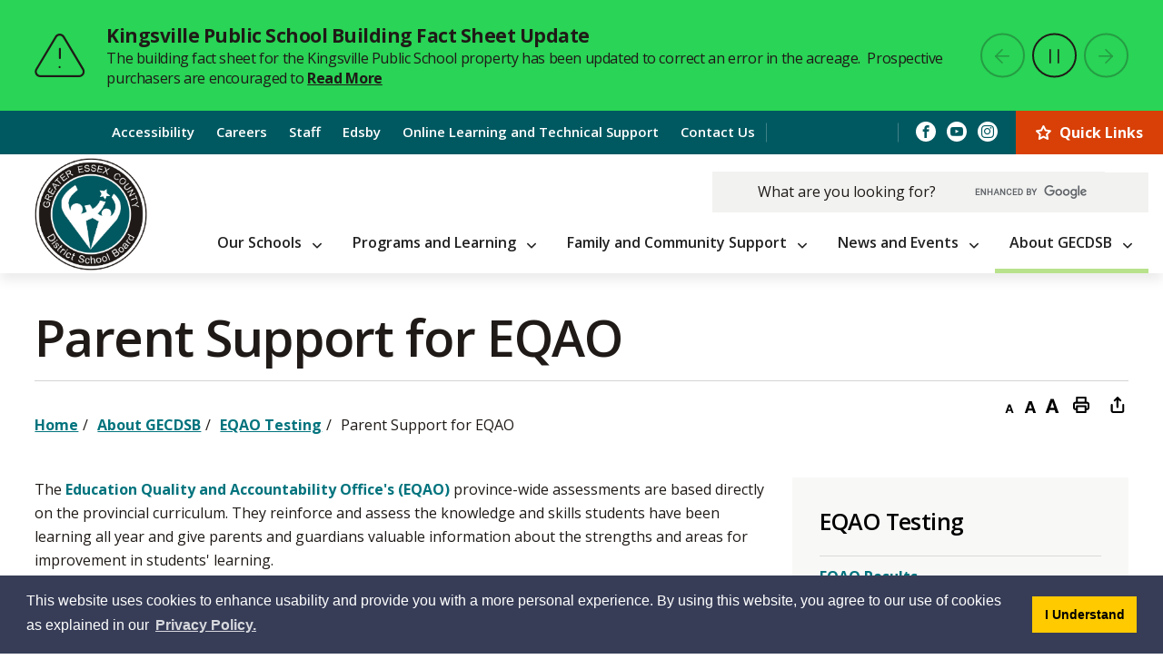

--- FILE ---
content_type: text/html; charset=utf-8
request_url: https://www.publicboard.ca/en/about-gecdsb/parent-support-for-eqao.aspx
body_size: 27632
content:


<!DOCTYPE html>
<html lang="en" xml:lang="en" xmlns="http://www.w3.org/1999/xhtml">
<head>

<meta http-equiv="Content-Type" content="text/html; charset=utf-8" />
<meta http-equiv="Content-Style-Type" content="text/css">
<meta http-equiv="Content-Script-Type" content="text/javascript">
<meta name="viewport" content="width=device-width, initial-scale=1.0, minimum-scale=1.0, user-scalable=yes" />
<meta property="og:type" content="website" />


<script type="text/javascript">
    var esol_ico_width = 0;

    try {
        esol_ico_width = window.innerWidth
            || document.documentElement.clientWidth
            || document.body.clientWidth;
    } catch (err) { }

    var iCreateObject =
    {
        isSiteInDebugMode: "False".toLowerCase() == "true",
        isSiteInICreateMode: "False".toLowerCase() == "true",
        lang: "en",
        isIe8: false,
        corpHome: "https://www.publicboard.ca/",
        corpRoot: "/",
        gaTrackingCode: '',
        isSiteInLocalDevelopment: 'False'.toLowerCase() == "true",
        isSiteInPreviewMode: 'False'.toLowerCase() == "true",
        isiCreateGeneratedPage: 'False'.toLowerCase() == "true",
        newsFeeds: {},
        isMobile: esol_ico_width <= 767,
        calendarUrl: 'https://calendar.publicboard.ca/',
        iCreateTheme: '',
        fullPageUrl: 'https://www.publicboard.ca/en/about-gecdsb/parent-support-for-eqao.aspx',        
        iCreatePageId: 775,
        iCreateHome: 'https://icrt-publicboard.esolg.ca/',
        boardHome: 'https://gecdsb-icrt-publicboard.esolg.ca/',
        virtualPath: '11226206_gecdsb',
        schoolsitePath: '',
        schoolsiteName: '',
        schoolNameForSite: '',
        schoolsiteType: '',
        schoolsiteCode: '',
        schoolEdsbyId: '',
        schoolGoogleSearchId: '',
        schoolFeedbackId: '',
        editorHotKey: 'f9_f9',
        newsEmergencyBannerUrl: '/Modules/NewsModule/services/getAlertBannerFeeds.ashx',
        newsHost: '',
        siteTitle: 'Greater Essex County District School Board',
        publicFullPageUrl: 'https://www.publicboard.ca/en/about-gecdsb/parent-support-for-eqao.aspx',
        monsidoPluginEnabled: 'False'.toLowerCase() == "true",
        languageResources: {"Modules_News_controls_Global_ViewMoreLinkTitle":"Click to view all","Modules_News_controls_Global_PauseAlert":"Pause","Modules_News_BlogComments_ErrorAuthorInvalidCharacters":"Comment Author include invalid characters","Modules_PageSubscription_controls_pageSubscriptionButton_ButtonTitle":"Click here to subscribe to this page updates","Common_includes_quicklinksAdvanced_Section3HeaderText":"News Centre","Modules_email_emailattachment_Instructions":"Please enter your email address, subject and message, and click the \"Send Email\" button.  If your request requires follow-up, please be sure to include your full name, day-time phone number and any relevant address information in the text of your email message.","Common_Includes_skipNavigation_SkipContentTitleText":"Skip Navigation and go to Content","Modules_News_Search_RefreshText":"Refresh","Modules_News_BlogPost_FeedLabel":"Feed","Modules_PageSubscription_GetPageSubscriptionForm_LastNameLabel":"Last Name","Modules_PageSubscription_GetPageSubscriptionForm_EmailFormatError":"Email is not in a valid format.","Modules_News_index_BackLinkTitleText":"Back to News","Modules_News_BlogSearch_CommentsLinkAltText":"link to Comments","Modules_News_controls_EmergencyAlertBanner_AttachmentTitle":"Attachments","Modules_PageSubscription_GetPageSubscriptionForm_LastNameError":"Last Name is a required field","Modules_News_BlogPost_ItemPlaceholder":"Enter item","Modules_AtoZ_BackToTop":"Back to Top","Modules_News_BlogComments_SubmitText":"Submit","Modules_search_hosted_OccurrencesText":"\u003cstrong\u003eoccurrences\u003c/strong\u003e:","Modules_Contact_Controls_BasicSearch_SearchFormLegend":"Search","Common_Includes_SubNavToggle_ViewFull_Text":"View full","Modules_News_BlogComments_ErrorAuthorBlank":"Comment Author must not be blank","Modules_email_Global_SubmitTitleText":"Click to Send Email","Modules_AtoZ_BackToTopTitleText":"Click to go Back To Top","Modules_News_Global_NewPostLinkTitle":"New Post","Modules_search_controls_Global_PlaceHolderText":"Search","Modules_email_emailattachment_NoIdError":"No Id has been specified please try again...","Modules_News_Global_RelatedPhotosText":"Related Photos","Modules_search_hosted_BasicSearchLabelText":"Basic Search","Modules_DocumentManager_search_input_label":"Search by Keywords","Modules_email_emailattachment_ErrorName":"Your name is required.","Common_Includes_popups_footerPopupCalendarC_Zone2Title":"Programs","Common_contrastIncreaseToast":"High Contrast Mode is on","Modules_News_BlogPost_PostText":"Post","Modules_email_emailattachment_differentClientContactError":"Email can not be sent. Please contact site administrator.","Modules_DocumentManager_results_modal_close_label":"Close","Common_Includes_popups_footerPopupCalendarC_Zone1Title":"Events","Modules_News_BlogPost_ContactEmailLabel":"Contact Email","Common_Includes_headInterior_TableScrollMessage":"Scroll right to view complete table","Modules_News_Global_AttachmentsHeading":"Attachments","Modules_PageSubscription_controls_pageSubscriptionButton_ButtonText":"Subscribe to page updates","Common_includes_facebookTicker_FacebookTitleText":"Link to Twitter","Common_Includes_IdLikeToDropdown_IdLikeToText":"I want to...","Modules_News_BlogPost_ImagesLabel":"Images (Image types allowed: PNG, JPEG, BMP, GIF)","Common_includes_quicklinksAdvanced_Section5ImageAltText":"Locate a Facility Image","Modules_Calendar_controls_Global_ViewAllTitleText":"View All Events","Modules_News_Search_PageNumberText":"Page Number","Modules_DocumentManager_results_view_document_text":"View Document","Modules_PageSubscription_GetPageSubscriptionForm_FormTitleText":"Subscribe to","Modules_News_BlogSearch_ArchiveHeaderText":"Archive","Modules_PageSubscription_GetPageSubscriptionForm_FirstNameLabel":"First Name","Modules_PageSubscription_GetPageSubscriptionForm_FirstNameError":"First Name is a required field","Modules_News_BlogPost_AttachmentLabel":"Attachments (Document types allowed: PDF, DOC, DOCX, XLS, XLSX)","Common_scripts_youTubePlayer_DescriptionTitleText":"Description","Modules_email_Global_CharactersRemaining":"characters left","Modules_News_Search_SearchBoxPlaceholder":"Search News...","Common_Includes_twitterFeed_ViewAllTitleText":"Link to Twitter","Modules_PDFBuilder_AddButtonText":"Add to Report","Common_Layouts_Homepage_TwitterFeedText":"Latest Tweets","Modules_News_BlogComments_CommentText":"Comment","Common_contrastDecreaseToast":"High Contrast Mode is off","Common_error_ErrorText":"Error","Common_Layouts_Global_MainMenuButton":"Menu","Modules_DocumentManager_filter_join_text":"and","Common_Login_UsernameText":"Username","Modules_DocumentManager_search_button_label":"Search","Common_includes_socialLinks_FollowUsText":"Connect","Modules_email_Global_SubmitText":"Send Email","Modules_email_emailattachment_AttachmentDelete":"Remove attached file","Common_Includes_IdLikeToDropdownMega_ViewAllText":"View All..","Modules_News_BlogPost_CancelText":"Cancel","Modules_News_BlogComments_CommentPluralText":"Comments","Modules_search_controls_search_SearchButtonAlt":"Go!","Modules_email_emailattachment_InvalidFileExtension":"Invalid attachment provided. Valid attachment extensions are .docx, .xlsx, .gif, .jpg, .jpeg, .png, .pdf","Common_scripts_youTubePlayer_TitleText":"Title","Modules_Contact_Controls_BasicSearch_SearchResultsHeading":"Search Results","Common_Layouts_Global_PauseTitleSocialTicker":"Pause Social Ticker","Modules_Contact_Controls_PhoneDirectory_DialLinkTitleText":"Click to dial","Common_Layouts_Global_PauseText":"Pause","Modules_Contact_Controls_PhoneDirectory_CollapseAllText":"Collapse All","Modules_email_Global_CloseWindowText":"Close this Window","Modules_News_confirm_ErrorMessage":"Unfortunately an error has occured while processing your confirmation. \u003cbr /\u003e We apologize for the inconvenience.","Modules_News_controls_Global_ErrorFeed":"An error occurred - Unable to pull content","Modules_News_BlogComments_DislikeText":"Dislike","Modules_NoSchoolOfficeHours_Text":"No Office Hours Info","AriaLabel_Modules_Newsv2_LightBoxClose":"Close Image Modal","Modules_News_BlogComplete_BackToItemText":"Back to Item","Common_Layouts_Global_LogoAltText":"Logo","Common_Includes_mobileSubNavContainer_SubNavTitle":"More in this Section...","Modules_email_emailattachment_ErrorCaptcha":"Please select the \"I\\\u0027m not a robot\" button and try again.","Modules_News_BlogSearch_PostListTitle":"Latest Posts","Modules_search_hosted_BasicSearchPanelTitle":"Basic Search","Modules_email_emailattachment_ErrorMessage":"Invalid message. Your message should contain at least 1 character and no more than 2000.\\r\\nYou have entered","Modules_Polling_GetCurrentPoll_SubmitPollText":"Vote Now!","Modules_email_MailTo_NameLabel":"Your Name","Common_Includes_Actions_PrintPage":"Print This Page","Common_includes_quicklinksAdvanced_Section6HeaderText":"Contact Us","Modules_News_BlogPost_ErrorInvalidImage":"is not a valid image file.","Modules_Polling_PollFeedError":"Unable to pull Poll data","Common_Includes_IdLikeTo_ViewAllTitleText":"View More for","Common_Includes_LocateFacility_ViewAllText":"View All...","Modules_search_hosted_NoResults":"No Search Results","Modules_News_BlogSearch_SearchHeaderText":"Search","Common_scripts_responsiveScripts_MainNavToggleText":"Toggle section","Modules_News_index_RSSAltText":"Open new window to subscribe via RSS","Common_Includes_FooterNav_DesignedByText":"By GHD Digital","Common_Includes_mobileDropdown_CloseIconAltText":"Close menu icon","Modules_NoSchoolBellTimes_Text":"No Bell Times Info","Modules_email_MailTo_RecipientEmailLabel":"Recipient Email","Modules_email_InstructionsRequired":"Required fields are marked with asterisks (*)","Modules_AtoZ_JavascriptDisabled":"\u003cp\u003eJavaScript Disabled. \u003c/p\u003e\u003cp\u003ePlease enable JavaScript to view this content.\u003c/p\u003e","Modules_News_BlogPost_ErrorMaxAttachments":"You have reached the maximum number of attachments allowed","Common_contrastDecrease":"Decrease Contrast","Modules_search_hosted_SortByRelevence":"relevance","Modules_ChartingModule_ChartError":"An error occurred retrieving the chart","Modules_News_Global_BackToSearchTitle":"Link back to search page","Common_Includes_IdLikeToDropdownMega_IdLikeToText":"I\u0027d Like To...","Modules_News_BlogComments_CommentLabel":"Comment (maximum of 500 characters)","Modules_AtoZ_controls_AtoZBar_TitleText":"A to Z Listing","Modules_News_Global_TwitterShareText":"Tweet","Modules_News_BlogPost_Expiration90":"90 days","Modules_News_BlogPost_Expiration15":"15 days","Modules_News_BlogPost_Expiration30":"30 days","Modules_News_BlogPost_Expiration60":"60 days","Common_Login_ForgotPasswordText":"Forgot Password?","Modules_Calendar_controls_CalendarSocialTab_TitleText":"Events Calendar","Modules_search_hosted_FindResultsText":"Find Results","Common_Layouts_Global_PauseTitleNewsTicker":"Pause News Ticker","Modules_News_BlogComments_CommentHeadingText":"Post a Comment","Modules_Calendar_controls_Global_NoEventsText":"No Events","Modules_News_controls_BrowserAlertBanner_CloseText":"Close Browser Alert Banner","Modules_email_emailattachment_EmailError":"We were unable to send your email at this time please try again later.","Modules_Contact_controls_PhoneDirectory_ExpandContactText":"Toggle contact details","Modules_email_MailTo_ValidationHeaderText":"The following errors require your immediate attention:","Modules_email_emailattachment_EmailLabel":"Your email Address","Modules_DocumentManager_results_view_document_arialabel_view_text":"View","Modules_News_BlogPost_NewPostHeadingText":"New Post","Common_includes_quicklinksAdvanced_Section4TitleText":"Attend an Event","Modules_email_emailattachment_TotalAttachmentSizeError":"Try removing one or more attachments before sending. The total attachment size exceeds the allowable limit","Common_idliketo_IdLikeToText":"I\u0026apos;d Like To...","Common_Includes_subNavTrigger_Text":"Menu","Modules_Calendar_controls_Global_FeedErrorText":"An error occured","Common_includes_facebookTicker_ErrorText":"An error occurred - Unable to pull content","Modules_search_controls_search_SearchButtonText":"Go!","Common_contrastIncrease":"Increase Contrast","Modules_Polling_PollResults_VotesLabel":"Votes","Modules_News_Search_NextPageText":"Go to next page","Modules_News_BlogComments_NameLabel":"Name","Modules_News_confirm_SuccessMessage":"Thank you for confirming your subscription; you will now receive our news items directly in your inbox.","Common_Includes_SocialMediaPlugin_PostedText":"Posted:","Modules_Calendar_controls_miniCalendar_PrevText":"View previous month","Modules_search_hosted_SearchAll":"Show Results for All Sites","Modules_Contact_Controls_BasicSearch_KeywordLabel":"Keyword","Common_Includes_IdLikeToDropdownMega_IdLikeToLinkTitleText":"View our I\u0027d Like To... page","Modules_email_emailattachment_ErrorMessageAlone":"Invalid message. Your message should contain at least 1 character and no more than 2000.","Common_includes_quicklinksAdvanced_Section5HeaderText":"Locate a Facility","Modules_News_BlogPost_NamePlaceholder":"Your name","Modules_News_Global_BackToSearchText":"Back to Search","Modules_email_MailTo_CommentsLabel":"Comments","AriaLabel_Modules_PhotoGallery_PreviousArrow":"Go to previous image","Modules_email_emailattachment_ErrorMessageAfterText":"character(s)","Modules_News_BlogSearch_CommentsText":"Comments","Modules_ChartingModule_DataSeriesColTitle":"Name","Modules_DocumentManager_clear_button_label":"Clear","Modules_Contact_Controls_CategoryAtoZ_LetterLinkTitle":"Jump to","Modules_Contact_Controls_BasicSearch_SearchButtonText":"Search","Modules_News_BlogPost_SubscribeButtonText":"Subscribe to Blog","Modules_Calendar_controls_Global_EventLinkTitleText":"View event","Modules_News_Search_LastPageText":"Go to last page","Modules_News_BlogPost_ContactNameLabel":"Contact Name","Common_includes_quicklinksAdvanced_Section5TitleText":"Locate a Facility","Modules_News_Services_getTopFiveBlogs_NoBlogText":"No Blogs","Modules_search_hosted_PagingNext":"Next","Modules_search_hosted_PagingText":"Viewing {0} to {1} of {2} results","Common_Includes_subNavTrigger_IconAltText":"Show or hide navigation","Modules_PageSubscription_GetPageSubscriptionForm_EmailLabel":"Email Address","Modules_email_emailattachment_EmailSender":"Email Sent By: ","Modules_PageSubscription_GetPageSubscriptionForm_EmailError":"Email is a required field","Modules_News_Search_AccordionOpenCloseText":"Expand/Minimize","Modules_News_controls_Global_PauseAlertTitleText":"Pause Alert","Common_Includes_socialCornerLinks_IconImageAltText":"Social Corner icon","Modules_email_emailattachment_TotalAttachmentSizeText":"Total size of attachment(s) added","Modules_email_Global_reCaptcha":"reCaptcha verification","Common_includes_quicklinksAdvanced_Section2HeaderText":"Stay Informed","Modules_News_BlogPost_ContactPhoneLabel":"Contact Phone","Common_includes_twitterTicker_TwitterTitleText":"Link to Twitter","Modules_DocumentManager_results_view_document_arialabel_in_new_window_text":"in new window","Modules_News_BlogPost_ErrorCreatingBlog":"Error occurred while creating blog item.","Modules_News_BlogPost_SubmitText":"Submit","Common_includes_quicklinksAdvanced_Section3TitleText":"News Centre","Modules_email_MailTo_ErrorYourEmailInvalid":"Sender email is invalid","Modules_News_BlogPost_DescriptionLabel":"Description","Modules_News_Search_ReadMoreText":"Read More","Modules_News_BlogPost_ErrorInvalidDocument":"is not a valid document file.","Modules_search_hosted_ClearButtonText":"Clear","Modules_Polling_GetCurrentPoll_ViewPollResultsTitleText":"Click to View Results","Modules_PDFBuilder_PrintButtonTitleText":"Click to review, download and print report","Modules_News_BlogPost_PostingExpirationLabel":"Expiration Date","Common_Includes_socialMediaPlugin_TwitterViewAllText":"View Our Twitter Page","AriaLabel_Common_GoogleTranslateButton":"Google Translate Button","Modules_Polling_PollResults_BackText":"Back","Modules_search_hosted_KeywordAllText":"with \u003cstrong\u003eall of the words\u003c/strong\u003e:","Modules_email_emailattachment_ErrorFileTooLarge":"File Size exceeds {0}MB file limit...","Modules_News_Search_ReadMoreTitleText":"Read More","Common_Layouts_ContentPull_SecuredEmail_Url_Join_LinkText":" at ","Modules_search_hosted_KeywordExactText":"with the \u003cstrong\u003eexact phrase\u003c/strong\u003e:","AriaLabel_Common_contrastIncrease":"Switch to high contrast mode","Common_Includes_Actions_TextDecrease":"Decrease text size","Common_includes_quicklinksAdvanced_Section4HeaderText":"Attend an Event","Common_Includes_IdLikeTo_ViewAllLinkText":"View More...","Modules_News_BlogComments_LikeText":"Like","Common_Includes_Translate_Text":"Translate","Modules_News_BlogPost_ContactEmailPlaceholder":"Enter email","Modules_News_Search_PageConnectorText":"of","Modules_News_BlogPost_ErrorFileReaderNotSupport":"This browser does not support HTML5 FileReader.","Common_includes_quicklinksAdvanced_Section2ImageAltText":"Stay Informed Image","Common_Includes_Share_ShareImageAlt":"Share This Page","Modules_News_controls_Global_JavascriptDisabledText":"JavaScript is disabled. Please enable JavaScript to view this content.","Modules_News_BlogComments_ErrorCaptcha":"Google Authentication (I\u0027m not a robot) must be checked.","Modules_News_controls_NewsSocialTab_HeaderLinkTitleText":"News","Modules_News_BlogSearch_ArchiveMonthPlaceholderText":"Select Month","Common_Includes_subFooter_TwitterPauseText":"Pause","AriaLabel_Modules_Newsv2_LightBoxNext":"Go to next image","AriaLabel_Modules_Newsv2_LightBoxPrev":"Go to previous image","Modules_email_MailToTemplate_TemplateText":"{5} ({0}) has sent you information from the \u003ca href=\u0027{1}\u0027\u003e{2}\u003c/a\u003e website.\u003cbr /\u003e\u003cbr /\u003e\r\n\u003cb\u003eMessage:\u003c/b\u003e\u003cp style=\u0027padding: 20px;\u0027\u003e{3}\u003c/p\u003e","Modules_News_BlogComments_ReplyTitleText":"Click to reply","Modules_Contact_Controls_PhoneDirectoryWithPhoto_NoImageAltText":"No image to display","Modules_Polling_GetCurrentPoll_ErrorNoOptionSelected":"Please select an option","Modules_News_Global_NoResults":"No Results Found","Common_Includes_interiorQuicklinks_QuickLinksTitle":"Quick Links","Modules_News_controls_Global_BrowserAlertBannerCloseText":"Close Old Browser Notification","Modules_search_hosted_KeywordAnyText":"with \u003cstrong\u003eat least one\u003c/strong\u003e of the words:","Modules_Polling_GetCurrentPoll_SubmitPollTitleText":"Click to Vote Now!","Modules_email_MailTo_ErrorYourEmailRequired":"Sender email is a required field","Modules_News_BlogPost_ItemLabel":"Item","Modules_search_hosted_AdvancedSearchText":"Advanced Search","Modules_News_BlogPost_ErrorNoCategory":"Category must be selected","Modules_Feedback_FeedbackText":"Feedback","Modules_News_Global_ErrorArticleNotFound":"The item you are looking for either doesn\u0027t exist or has been removed from the site. Sorry for the inconvenience.","Modules_AtoZ_SameWindowText":"View our","Modules_News_BlogPost_ErrorFileTooBig":"file size is over 1MB.","Modules_News_BlogPost_CategoryLabel":"Category","Modules_Polling_GetCurrentPoll_ErrorAlreadySubmitted":"You have already submitted a response to this poll!","Modules_email_emailattachment_EmailTemplate":"{0}{0}-------------------------------------{0}Origin: {1}{0}-------------------------------------{0}{0}This email was sent to you by {2} through {3}.","Modules_News_Global_PostedDateText":"Posted on","Common_Includes_Actions_Email":"Email This Page","Modules_News_controls_Global_NextAlertTitleText":"Next Alert","Modules_News_controls_BrowserAlertBanner_Message":"It appears you are trying to access this site using an outdated browser.  As a result, parts of the site may not function properly for you.  We recommend updating your browser to its most recent version at your earliest convenience.","Common_Layouts_Interior_RelatedLinksText":"Related Links","Common_Layouts_Global_MainMenuClose":"Close main menu","Common_includes_quicklinksAdvanced_Section6TitleText":"Contact Us","Modules_PageSubscription_GetPageSubscriptionForm_SubscribeText":"Subscribe","Common_includes_quicklinksAdvanced_Section1SubHeaderText":"You spoke, we acted...","Modules_Calendar_controls_Global_LoadingText":"Loading","Modules_News_BlogComments_CategoryText":"Category","Modules_News_Search_SearchButtonTitleText":"News Search","Modules_Calendar_controls_miniCalendar_MonthTitleText":"View","Common_scripts_icrtTicker_PlayText":"Play","Common_includes_quicklinksAdvanced_Section1HeaderText":"Get Involved","Modules_Contact_Controls_PhoneDirectoryWithPhoto_EditButtonText":"Edit","Modules_News_Search_SearchBoxTitle":"Search News","Modules_News_BlogPost_NameLabel":"Name","Modules_Polling_PollResults_ChoiceLabel":"Choice","Modules_email_emailattachment_NameLabel":"Your Name","Modules_email_scripts_DisabledMessage":"Sorry, email is disabled within iCalendar or iBlog generated pages","Common_Includes_subFooter_TwitterFeedTitleText":"Recent Tweets","Modules_email_emailattachment_AttachmentDeleteText":"Remove","Modules_PageSubscription_Global_CloseText":"Close","AriaLabel_Modules_PhotoGallery_Pause":"Pause photo gallery","Modules_PDFBuilder_AddLinkTitleText":"Click to add this page to the report","Modules_search_hosted_ShowText":"Show","Modules_News_controls_Global_LoadingText":"Loading...","Modules_News_controls_Global_NextAlertText":"Next","AriaLabel_Common_GoogleTranslate":"Google Translate Widget","Modules_News_BlogComments_ErrorCommentBlank":"Comments must not be blank.","Common_Includes_skipNavigation_SkipContentText":"Skip to Content","Common_Includes_subFooter_TwitterIconAltText":"Twitter logo","Modules_email_emailattachment_ErrorInvalidEmail":"Invalid email address.","Modules_email_MailTo_ErrorEmailRequired":"Recipient email is a required field","Modules_News_BlogComments_PostedBy":"Posted By","Modules_News_BlogSubmitSuccess_BackText":"Back","Modules_email_emailattachment_EmailSuccess":"Your email has been sent...","Modules_email_MailTo_ErrorSendingEmail":"Could not send email","Modules_search_hosted_OccurrencesAnywhere":"anywhere in the page","Common_Layouts_Global_LogoLinkText":"Click to return to the homepage","Modules_search_hosted_OccurrencesUrl":"in the URL of the page","Modules_News_controls_Global_PreviousAlertText":"Previous","Modules_email_MailTo_Instructions":"To email this page, fill in the form below and click the \u003cem\u003eSend Email\u003c/em\u003e button","Modules_search_hosted_KeywordExcludeText":"\u003cstrong\u003ewithout\u003c/strong\u003e the words:","Common_Includes_footerSitemap_ViewAllLinkText":"View All...","Common_Includes_Share_EmailText":"Email","Common_Includes_mobileNav_MenuIconAltText":"Main menu icon","Common_includes_quicklinksAdvanced_Section1TitleText":"Get Involved","Modules_News_BlogSearch_SearchText":"Search","Common_Login_PasswordText":"Password","Modules_email_emailattachment_AttachmentAdd":"Add attachment","Modules_AtoZ_controls_AtoZBar_LinkTitleText":"a to z","Common_Includes_Share_ShareProviderImageAlt":"Open new window to share this page via","Common_includes_twitterTicker_ErrorText":"An error occurred - Unable to pull content","Common_includes_quicklinksAdvanced_Section1ImageAltText":"Get involved image","Modules_News_BlogSearch_SearchPlaceholderText":"What are you looking for?","Modules_News_BlogComplete_ThankYouMessage":"Thank you for submitting your comments.","Common_sitemap_SiteMapText":"Sitemap","Modules_search_hosted_OccurrencesTitle":"in the title of the page","Modules_search_hosted_PagingPrevious":"Previous","Modules_email_emailattachment_MessageLabel":"Your Message","Modules_Calendar_controls_Global_ViewAllText":"View More","Common_scripts_youTubePlayer_DescriptionText":"Created using HTML elements, videos are loaded and played from the server or Youtube.","Common_Layouts_ContentPull_SecuredEmail_PartialLinkText":"New window will open to ","Modules_email_emailattachment_files":" files","Modules_NoSchoolContactinfo_Text":"No School Contact Info","Modules_Calendar_controls_miniCalendar_NextText":"View next month","Modules_News_BlogComments_ReplyText":"Reply","Modules_email_Global_CloseWindowTitleText":"Close this Window","Modules_News_controls_BrowserAlertBanner_AlertTitle":"Browser Compatibility Notification","Modules_search_hosted_SearchButtonText":"Search","Modules_search_hosted_SearchSiteOnly":"Show Results for This Site Only","Common_Includes_breadCrumbs_HomeText":"Home","Modules_Customdev_Exception_Errormsg":"Unable to retrieve data","Modules_News_BlogSubmitSuccess_SuccessMessage":"Thank you for submitting your item.","Modules_News_BlogSubmitSuccess_BackTitleText":"link back to submit a blog page","Modules_News_BlogPost_ContactNamePlaceholder":"Enter name","Modules_DocumentManager_results_download_selected_text":"Download Selected Documents","Modules_News_controls_Global_ViewMoreText":"View All","Modules_PageSubscription_ConfirmationDialog_TitleText":"Page Subscription Confirmation","Modules_News_Search_PageNumberTotalText":"Displaying","AriaLabel_Modules_PhotoGallery_NextArrow":"Go to next image","Modules_News_BlogPost_ErrorMaxImages":"You have reached the maximum number of images allowed","Common_Includes_Share_EmailImageAlt":"Email this page","Modules_News_Global_SubscribeText":"Subscribe","Common_Includes_Actions":"Resize text, Print and Share to Social Media","Common_Layouts_Homepage_NewsTickerTitle":"Latest News","Modules_News_controls_Global_PreviousAlertTitleText":"Previous Alert","Modules_News_Search_MonthNames":"[\u0027January\u0027, \u0027February\u0027, \u0027March\u0027, \u0027April\u0027, \u0027May\u0027, \u0027June\u0027, \u0027July\u0027, \u0027August\u0027, \u0027September\u0027, \u0027October\u0027, \u0027November\u0027, \u0027December\u0027]","Modules_email_scripts_NotSupportedMessage":"Your browser is not capable of performing this operation!","Common_Includes_popups_footerPopupCalendarA_Zone3Title":"Upcoming Events","Modules_News_controls_NewsSocialTab_HeaderText":"News","Modules_search_ResultsTitle":"Search Results","Modules_PageSubscription_GetPageSubscriptionForm_PageSubscriptionTitle":"Page Subscription","Modules_email_MailTo_YourEmailLabel":"Your Email","Common_Includes_breadCrumbs_HomeTitleText":"Homepage ","Modules_News_Global_CharacterCountLabel":"Character count","Common_Login_LogonButtonText":"Log On","Modules_News_Global_FacebookLikeTitle":"facebook like button","Modules_email_emailattachment_BrowseTitleText":"Browse to select a file","Modules_email_emailattachment_AttachmentLabel":"Attachment","Modules_Polling_PollResults_ThankYouMessage":"Thank you for your submission!","Common_Includes_mobileDropdown_CloseLinkText":"Close menu","Common_scripts_icrtTicker_PauseText":"Pause","Modules_DocumentManager_filter_text":"Or Filter Results By","Modules_email_MailTo_ErrorEmailInvalid":"Recipient email is invalid","Modules_DocumentManager_results_select_for_download_text":"Select for Download","Modules_News_BlogSearch_FeaturePostsHeaderText":"Featured Posts","Common_includes_browseAloud_BrowseAloudText":"BrowseAloud","Modules_Contact_Controls_PhoneDirectory_ExpandAllText":"Expand All","Modules_search_hosted_ToggleText":"Toggle","Modules_AtoZ_LoadingMessage":"Loading...","Modules_News_Search_FirstPageText":"Go to first page","Modules_News_Global_MaxCharactersReached":"Reached maximum characters allowed","Modules_DocumentManager_search_container_label":"File Search","Common_includes_quicklinksAdvanced_Section2TitleText":"Stay Informed","Modules_search_hosted_ResultsTitle":"Search Results","Modules_News_controls_Global_EmergencyAlertBannerCloseText":"Close Alert Banner","Common_Includes_socialCornerLinks_LinkTitleText":"Social Corner","Modules_News_BlogComments_ErrorInvalidCharacters":"Comments include invalid characters","Modules_News_Global_SubscribeTitleText":"Click to subscribe","Modules_email_emailattachment_EmailAutoReplyBodyTemplate":"This message is to confirm receipt of your recent email to the {1}{0}{0}Thank you,{0}{1}","Common_Includes_socialMediaPlugin_TwitterViewAllTitleText":"View Our Twitter Page","Modules_PDFBuilder_AddButtonTitleText":"Click to add this page to the report","Modules_email_emailattachment_BrowseText":"Browse","Modules_News_Global_NewPostLinkText":"New Post","Modules_News_BlogPost_PostingDateTimeLabel":"Posting Date \u0026amp; Time","Modules_Polling_PollResults_BackTitleText":"Click to go Back","Modules_News_controls_Global_PlayAlert":"Play","Modules_DocumentManager_results_view_details_text":"View Details","Modules_Polling_GetCurrentPoll_ViewPollResultsText":"View Results","Modules_email_emailattachment_SubjectLabel":"Subject","Modules_News_Global_PostedOnText":"Posted On","Modules_email_emailattachment_AttachmentMaximum":"Maximum number of attachments reached","Modules_News_BlogPost_DetailText":"Details","Modules_PageSubscription_GetPageSubscriptionForm_CaptchaError":"Please check I\u0026apos;m not a robot.","Common_Includes_Actions_TextDefault":"Default text size","Common_Layouts_Global_PauseTitle":"Pause Ticker","Common_includes_quicklinksAdvanced_Section4ImageAltText":"Attend an Event Image","Modules_News_Search_PreviousPageText":"Go to previous page","Modules_News_BlogPost_ContactPhonePlaceholder":"Enter phone","Modules_News_BlogComplete_BackToItemTitleText":"Click to go back to item","Common_pagenotfound_PageNotFoundText":"Page Not Found","AriaLabel_Modules_Newsv2_LightBoxCancel":"Cancel","Common_Includes_socialCornerLinks_Text":"Social Corner","Modules_News_controls_EmergencyAlertBanner_AttachmentLinkTitle":"Click to view","Common_Includes_twitterFeed_ErrorText":"An error occurred - Unable to pull content","Modules_PDFBuilder_PrintButtonText":"Download and Print Report","Modules_News_index_BackLinkText":"Back to Search","Common_includes_quicklinksAdvanced_Section3ImageAltText":"News Centre Image","Modules_News_BlogSearch_ItemLinkTitle":"View item","Modules_AtoZ_NewWindowText":"Open new window to view","Modules_PDFBuilder_LogoAltText":"Logo","Modules_Calendar_controls_Global_JavascriptDisabled":"JavaScript is disabled. Please enable JavaScript to view this content.","Modules_Polling_GetCurrentPoll_PollNotAvailable":"Poll Not Available","Modules_News_controls_NewsFeedPlugin_PluginTitleText":"Latest News","AriaLabel_Modules_PhotoGallery_Play":"Start photo gallery","Common_Includes_Actions_TextIncrease":"Increase text size","Common_scripts_youTubePlayer_FeedErrorText":"Error retrieving youtube feed","Modules_PageSubscription_GetPageSubscriptionForm_Required":"Required fields are marked with asterisks (*)","Modules_search_controls_search_SearchButtonTitle":"Click to view search page.","Modules_PDFBuilder_AddLinkText":"+","Common_includes_quicklinksAdvanced_Section6ImageAltText":"Contact Us","Common_Includes_mobileNav_ContactIconAltText":"Contact Us","Common_Includes_SubNavToggle_CloseFull_Text":"Close full","Modules_PageSubscription_GetPageSubscriptionForm_CancelText":"Cancel","Modules_email_emailattachment_EmailAutoReplySubject":"(Automatic Reply) Thank you for contacting the ","Common_scripts_youTubePlayer_ChannelUserErrorText":"Error, the user/channel provided either was not found or has no data","Modules_DocumentManager_results_modal_label":"View Results Modal","Modules_Polling_PollResults_TotalLabel":"% Total","Modules_search_hosted_SortByText":"\u003cstrong\u003esort\u003c/strong\u003e by:","Common_includes_quicklinksAdvanced_Section1Icon1Alt":"Get Involved","Common_includes_quicklinksAdvanced_Section1Icon3Alt":"Get Involved","Common_includes_quicklinksAdvanced_Section1Icon2Alt":"Get Involved","Common_includes_quicklinksAdvanced_Section1Icon4Alt":"Get Involved","Modules_search_hosted_SortByDate":"date","Modules_News_BlogComments_ErrorCommentTooLong":"Comments must be less than 500 characters."},
        contentPullSiteUrl: '',
        primaryDomain: "publicboard.ca",
        micrositePath: "mediacentre",
        micrositeName: ""
    }

    var myStringArray = "".split(',');
    for(var i = 0; i < myStringArray.length; i++)
    {
        var mySubstring = myStringArray[i].split('|');
        iCreateObject.newsFeeds[mySubstring[0]] = mySubstring[1];
    }

    try {
        if (document.location.href.toLowerCase().indexOf('https://') == 0) {
            iCreateObject.corpHome = 'https://' + iCreateObject.corpHome.substring(8);
        }
    } catch (err) { }

    if (iCreateObject.isSiteInLocalDevelopment)
        console.log(iCreateObject);

</script>

<!--This is only needed if you are using the Google translate widget-->
<meta name="google-translate-customization" content="64f17b6d9cb6233b-e59f9de7b0b09f30-g4ca0816f9369ddc5-e"/>



<!-- Preconnect Google Font -->
<link rel="preconnect" href="https://fonts.googleapis.com">
<link rel="preconnect" href="https://fonts.gstatic.com" crossorigin>
<link href="https://fonts.googleapis.com/css2?family=Open+Sans:ital,wght@0,400;0,600;0,700;1,400;1,600;1,700&display=swap" rel="stylesheet">
<!-- <noscript>
    <link href="https://fonts.googleapis.com/css2?family=Open+Sans:wght@300;400;600;700&display=swap" rel="stylesheet">
</noscript> -->

<!-- Preload Icon Font -->
<link rel="preload" as="font" href="/Common/styles/fonts/icomoon.woff?fpr1jd" type="font/woff" crossorigin="anonymous">

<link rel="apple-touch-icon" sizes="180x180" href="/apple-touch-icon.png" />
<link rel="icon" type="image/png" href="/favicon-32x32.png" sizes="32x32" />
<link rel="icon" type="image/png" href="/favicon-16x16.png" sizes="16x16" />
<link rel="mask-icon" href="/safari-pinned-tab.svg" color="#005961" />

<link rel="manifest" href="/site.webmanifest" />
<meta name="theme-color" content="#005961"/>
<meta name="msapplication-TileColor" content="#005961">

<meta name="twitter:card" content="summary" />


<link href="/Common/styles/icreate.css" rel="stylesheet" type="text/css" media="screen" />
<link href="/Common/styles/styles.css?v=12" rel="stylesheet" type="text/css" media="screen" />
<link href="/Common/styles/print.css" rel="stylesheet" type="text/css" media="print" />
<link rel="preload" href="https://js.esolutionsgroup.ca/js/libs/jquery-ui/1.10.4/resources/themes/base/jquery-ui.min.css" as="style" onload="this.onload=null;this.rel='stylesheet'">
<noscript><link rel="stylesheet" href="https://js.esolutionsgroup.ca/js/libs/jquery-ui/1.10.4/resources/themes/base/jquery-ui.min.css"></noscript>
<link href="https://customer.cludo.com/css/overlay/cludo-search-default.min.css" type="text/css" rel="stylesheet" />
<!--[if lte IE 9]>
<script src="https://api.cludo.com/scripts/xdomain.js" slave="https://api.cludo.com/proxy.html" type="text/javascript"></script>
<![endif]-->


 <!-- Modernizr needs to be in head to preview FOUC. Best after stylesheet references -->
<script type="text/javascript" src="/Common/scripts/modernizr.min.js"></script>

<link rel="stylesheet" type="text/css" href="https://cdnjs.cloudflare.com/ajax/libs/cookieconsent2/3.1.0/cookieconsent.min.css">
<script src="https://cdnjs.cloudflare.com/ajax/libs/cookieconsent2/3.1.0/cookieconsent.min.js"></script>
<script>
    window.addEventListener("load", function () {
        var popupElement;
        window.cookieconsent.initialise({
            palette: {
                "popup": {
                    "background": "#373D57"
                },
                "button": {
                    "background": "#ffca00"
                }
            },
            content: {
                "message": "This website uses cookies to enhance usability and provide you with a more personal experience.  By using this website, you agree to our use of cookies as explained in our ",
                "dismiss": "I Understand <span class='sr-only assistiveTech-only'> - dismiss cookie message</span>",
                "link": "Privacy Policy.",
                "href": "www.publicboard.ca/privacy",
                close: '&#x274c;',
            },
            "cookie": {
                "domain": ".publicboard.ca",
                "path": "/",
                "expiryDays": 90
            },
            onStatusChange: function (status, chosenBefore) {
                var hasConsented = this.hasConsented();
                if (hasConsented) {
                    document.body.classList.add("hasConsented");
                }
            },
            window: '<div role="dialog" aria-label="Cookie Prompt" aria-describedby="cookieconsent:desc" class="cc-window {{classes}}">{{children}}</div>',
            elements: {
                messagelink: '<span id="cookieconsent:desc" class="cc-message">{{message}} <a tabindex="0" class="cc-link" href="https://{{href}}">{{link}}</a></span>',
                dismiss: '<button type="button" tabindex="0" class="cc-btn cc-dismiss">{{dismiss}}</button>',
            }
        }, function (popup) {
            popupElement = popup;
        }, function (err) {
            //console.error(err);
        });

        $(".cc-dismiss").keyup(function (event) {
            var code = event.keyCode || event.which;
            if (code == 13 || code == 27) { //Enter keycode
                popupElement.close();
            }
        });

        function hasClass(element, className) {
            document.body.classList.add("hasConsented");
        }

        var myDiv = document.getElementsByClassName('cc-window')[0];
        hasClass(myDiv, 'cc-invisible');
    });
</script>
    <script src="https://code.jquery.com/jquery-3.5.1.min.js" integrity="sha256-9/aliU8dGd2tb6OSsuzixeV4y/faTqgFtohetphbbj0=" crossorigin="anonymous"></script>
<script src="https://code.jquery.com/jquery-migrate-1.4.1.min.js" integrity="sha384-uQPAXWjjvZGmVjKnobPRQOCEJ0rkCNRXW1GBUsJkjw1w0K7TxLH6Z3zMX7wtx+Lf" crossorigin="anonymous"></script>
    <script src="https://code.jquery.com/jquery-migrate-3.3.2.min.js" integrity="sha256-Ap4KLoCf1rXb52q+i3p0k2vjBsmownyBTE1EqlRiMwA=" crossorigin="anonymous"></script>
    <script type="text/javascript" src='/Common/scripts/libraries.js'></script>


<link href="/Common/styles/interior.css?v=1" rel="stylesheet" type="text/css" media="screen" />


<!-- Twitter Timeline -->
<script>
	var twitterTLInit = (function (d, s, id) {
			var js, fjs = d.getElementsByTagName(s)[0], 		t = window.twttr || {};
			if (d.getElementById(id)) return t;
			js = d.createElement(s);
			js.id = id;
			js.src = "https://platform.twitter.com/widgets.js";
			fjs.parentNode.insertBefore(js, fjs);
			t._e = [];
			t.ready = function (f) { t._e.push(f); };
			return t;
		});
</script>
<title>
	
        
    
        Parent Support for EQAO
    
        - Greater Essex County District School Board
</title>
    <meta name="description" content="EQAO assessments reinforce and assess the knowledge and skills that Greater Essex County District School Board students have been learning and give parents and guardians valuable information about the strengths and areas for improvement in " />

<meta property="dcterms.issued" content="2022-02-01T17:16:18-0500" />
<meta property="og:title" content="Parent Support for EQAO" />
<meta property="og:url" content="https://www.publicboard.ca/en/about-gecdsb/parent-support-for-eqao.aspx" />
<meta property="og:description" content="EQAO assessments reinforce and assess the knowledge and skills that Greater Essex County District School Board students have been learning and give parents and guardians valuable information about the strengths and areas for improvement in " />
<meta property="og:image" content="https://www.publicboard.ca/en/images/structure/news_avatar.jpg" /><script type="text/javascript">
    window._monsido = window._monsido || {
        token: "Q4ncubnEZyMTFbb36Uc7Eg",
    };
</script>
<script type="text/javascript" async src="https://app-script.monsido.com/v2/monsido-script.js"></script>
<link rel="stylesheet" type="text/css" media="screen" href="/Modules/DocumentManager/Plugin/css/document-manager.min.css" /><link rel="stylesheet" type="text/css" media="screen" href="/Modules/DocumentManager/PluginTable/css/document-manager-table.min.css" /></head>

<body>
    


    <div class='	'>
        <div style="display: none;" class="icreateTokenWrapper">
            
    
        <form id="frmToggleContent" action="#"><input type="hidden" id="hdnHideLeftContent" value=""><input type="hidden" id="hdnHideSubNav" value=""><input type="hidden" id="hdnHideBannerImage" value="hideBanner"><input type="hidden" id="hdnHideRightContact" value=""><input type="hidden" id="hdnHideEmergencyAlert" value=""><input type="submit" id="btnToggleContent" name="btnToggleContent" aria-label="Toggle Content" class="hideButton"></form>
    
            
    
    <input type="hidden" name="FeedbackFormId" id="FeedbackFormId" value="" />
    
        </div>
        <div id="uber" class='interior navTab05 en'>
            <header class="nocontent">
                
<div id="skipContentWrapper" class="nocontent" role="navigation" aria-label="Skip to Content" >		
    <a id="skipContentLink" title="Skip Navigation and go to Content" href="#mainContent">Skip to Content</a>			
</div>
                
<div class="emergencyBarSlider"></div>

                
<div id="topNavContainer" role="navigation" aria-label="Top Navigation">
    <div class="topNavContainerInner">
        <div id="topNav">
            <a title="View our Accessibility page" href="/en/family-and-community-support/accessibility.aspx">Accessibility</a><a title="View our Careers page" href="/en/about-gecdsb/careers.aspx?_mid_=2941">Careers</a><a title="Staff" href="/en/about-gecdsb/staff.aspx">Staff</a><a title="Edsby" href="https://publicboard.edsby.com/p/BasePublic/">Edsby</a><a title="View our Online Learning and Technical Support page" href="/en/programs-and-learning/elearning-and-technical-support.aspx">Online Learning and Technical Support</a><a title="View our Contact Us page" href="/en/about-gecdsb/contact-us.aspx?_mid_=47">Contact Us</a>
        </div>
        
<div id="translateContainer">
    <div id="google_translate_element" role="form"></div>
</div>

        
        
<div class="socialLinks">
    <ul>
  <li>
    <a title="Open new window to view our Facebook page" href="http://www.facebook.com/gecdsbcomm" class="facebook" target="_blank" rel="noopener noreferrer">
      <span class="ic-sr-only">
							Visit our Facebook Page in new window
						</span>
    </a>
  </li>
  <li>
    <a title="Open new window to view our Youtube page" href="http://www.youtube.com/GECDSBMediaCentre" class="youtube" target="_blank" rel="noopener noreferrer">
      <span class="ic-sr-only">
							Visit our Youtube Page in new window
						</span>
    </a>
  </li>
  <li>
    <a title="Open new window to view our Instagram page" href="https://www.instagram.com/gecdsb_info/?hl=en" class="instagram" target="_blank" rel="noopener noreferrer">
      <span class="ic-sr-only">
							Visit our Instagram Page in new window
						</span>
    </a>
  </li>
</ul>
</div>

        
        <div class="topNavQuicklinksContainer"><button id="idLikeToBtn" class="topNavQuicklinksBtn" data-modal-id="idLikeToModal" aria-label="open the Quicklinks menu">
					Quick Links
				</button></div>        
    </div>

</div>

                <div id="headerInner">
                    <div id="headerLeft">
                        <div id="logo">
                            
<p id="defaultLogo" class="defaultLogo">
    <a href="/en/index.aspx" title="Click to return to the homepage">
        
    <img class="default" src="/en/images/structure/logo.png" alt="Greater Essex County District School Board Logo" />
        
    </a>
</p>

                            
    
                        </div>

                        
<div class="mobileNav" role="navigation" aria-label="Mobile">
    <!--displayed only for smaller viewports-->
    
    <a href="/contact">
        <span class="icon-phone-ring" aria-hidden="true"></span>
        <span class="ic-sr-only">Contact Us</span>
    </a>
    <button class="menuTrigger" aria-label="Main menu icon"><span></span><span class="triggerText"></span></button>
</div>

                    </div>
                    <!--headerLeft-->
                    <div id="headerRight">
                         
<script type="text/javascript">
    $(window).load(function () {
        setTimeout(function () {
            $('form.gsc-search-box').find("input.gsc-input").each(function (ev) {
                $(this).attr("placeholder", 'What are you looking for?');
            });
        }, 300);
    });
</script>
<script type="text/javascript">
    (function () {
        var scriptRefs = $("script[src*='cse.google.com/cse.js']");
        if (scriptRefs.length <= 0) {
            var cx = 'f7d1ff76fd42d1b56';            
            var gcse = document.createElement('script');
            gcse.type = 'text/javascript';
            gcse.async = true;
            gcse.src = (document.location.protocol == 'https:' ? 'https:' : 'http:') +
                '//cse.google.com/cse.js?cx=' + cx;
            var s = document.getElementsByTagName('script')[0];
            s.parentNode.insertBefore(gcse, s);
        }
    })();
</script>
<div class="searchContainer nocontent">
    <div class="search">
     
        <gcse:searchbox-only></gcse:searchbox-only>
        <!--<div class="gsc-control-searchbox-only gsc-control-searchbox-only-en"><form class="gsc-search-box"><table class="gsc-search-box"><tr><td class="gsc-input"><input title="Search box" type="text" class="gsc-input" readonly value="Search" /></td><td class="gsc-search-button"><input type="submit" value="Search" class="gsc-search-button" title="search" aria-label="What are you looking for?"></td><tr></table></form></div>-->
    
    </div>
</div>
<script>
    //add attributes to google search elements
    $(window).load(function () {
        $(".searchContainer table").attr("role", "presentation");
        $(".searchContainer button.gsc-search-button").attr("aria-label", "View Search Results");
    });
</script>
                         

<nav id="mainNav" aria-label="Main Site Navigation">
<ul id="nav"><li id=""><a href="https://schooldirectory.publicboard.ca/?_mid_=2724" class="mainNavItem">Our Schools</a><button class="mainNavItem_expander"><div class="icon" aria-hidden="true"></div><span class="ic-sr-only">
										Toggle Our Schools menu
									</span></button><div class="dropDownContainer sf-mega" aria-label="Our Schools"><div class="dropDownContainerInner cf 16"><div class="dropdownViewAll"><a href="https://schooldirectory.publicboard.ca/?_mid_=2724" title="View More for Our Schools" class="viewMore">View More...</a></div><ul class="dropdown"><li><a title="View our Accommodations page" href="/en/about-gecdsb/long-term-accommodation-report.aspx?_mid_=2725" class="">Accommodations</a></li><li><a title="View our Buses and Transportation page" href="https://geoquery.buskids.ca/TransportationEligibility" class="" target="_blank" rel="noopener noreferrer">Buses and Transportation</a></li><li><a title="View our Elementary Out of District page" href="/en/our-schools/elementary-out-of-district.aspx" class="">Elementary Out of District Application</a></li><li><a title="View our Kindergarten page" href="/en/our-schools/kindergarten.aspx" class="">Kindergarten</a></li><li><a title="View our Registering for School page" href="/en/our-schools/registering-for-school.aspx?_mid_=2736" class="">Registering for School</a></li><li><a title="View our Renting School Facilities page" href="/en/family-and-community-support/renting-school-facilities.aspx" class="">Renting School Facilities</a></li></ul><ul class="dropdown"><li><a title="View our Safe Schools page" href="/en/our-schools/safe-schools.aspx" class="">Safe Schools</a></li><li><a title="View our School Cash Online page" href="/en/our-schools/school-cash-online.aspx?_mid_=2738" class="">School Cash Online</a></li><li><a title="View our School Climate Surveys page" href="/en/our-schools/school-climate-surveys.aspx" class="">School Climate Surveys</a></li><li><a title="View our School Construction page" href="/en/our-schools/school-construction.aspx" class="" target="_blank" rel="noopener noreferrer">School Construction</a></li><li><a title="View our Find a School page" href="https://schooldirectory.publicboard.ca/" class="">School Locations and Websites</a></li></ul><ul class="dropdown"><li><a title="View our School Year Calendar and Schedules page" href="/en/news-and-events/school-year-calendar-and-schedules.aspx?_mid_=2755" class="">School Year Calendar and Schedules</a></li><li><a title="View our Secondary Schools page" href="/en/our-schools/secondary-schools.aspx" class="">Secondary School Information</a></li><li><a title="View our Student Records for Closed Schools page" href="/en/our-schools/student-records-for-closed-schools.aspx" class="">Student Records and Transcripts</a></li><li><a title="View our Which School Do I Attend page" href="https://geoquery.buskids.ca/Eligibility.aspx?Page=School" class="" target="_blank" rel="noopener noreferrer">Which School Do I Attend?</a></li><li><a title="View our 4H and Words Matter page" href="/en/our-schools/4h-and-words-matter.aspx" class="">4H and Words Matter</a></li></ul><div class="dropdown dropDownRight"></div></div></div></li><li id=""><a href="/en/programs-and-learning/programs-and-learning.aspx" class="mainNavItem">Programs and Learning</a><button class="mainNavItem_expander"><div class="icon" aria-hidden="true"></div><span class="ic-sr-only">
										Toggle Programs and Learning menu
									</span></button><div class="dropDownContainer sf-mega" aria-label="Programs and Learning"><div class="dropDownContainerInner cf 26"><div class="dropdownViewAll"><a href="/en/programs-and-learning/programs-and-learning.aspx" title="View More for Programs and Learning" class="viewMore">View More...</a></div><ul class="dropdown"><li><a title="View our Alternative, Adult and Continuing Education page" href="/en/programs-and-learning/alternative-adult-and-continuing-education.aspx" class="">Alternative, Adult and Continuing Education</a></li><li><a title="View our Athletics and Sports page" href="/en/programs-and-learning/athletics-and-sports.aspx" class="">Athletics and Sports</a></li><li><a title="View our Black Canadian Programs page" href="/en/programs-and-learning/black-canadian-programs.aspx" class="">Black Canadian Programs</a></li><li><a title="View our Co-op, SHSM, OYAP and Dual-Credit page" href="/en/programs-and-learning/secondary-programs.aspx" class="">Co-op, SHSM, OYAP and Dual-Credit</a></li><li><a title="Open Elementary Curriculum" href="https://www.dcp.edu.gov.on.ca/en/curriculum#elementary" class="" target="_blank" rel="noopener noreferrer">Curriculum - Elementary</a></li><li><a title="Open Seconday Curriculum" href="https://www.dcp.edu.gov.on.ca/en/curriculum#secondary" class="" target="_blank" rel="noopener noreferrer">Curriculum - Secondary</a></li><li><a title="View our De-streaming page" href="/en/programs-and-learning/destreaming.aspx" class="">De-streaming</a></li></ul><ul class="dropdown"><li><a title="View our EcoSchools page" href="/en/programs-and-learning/ecoschools.aspx" class="">EcoSchools</a></li><li><a title="Open our English as a Second Language page" href="/en/family-and-community-support/english-as-a-second-language.aspx?_mid_=2895" class="">English as a Second Language</a></li><li><a title="View our Experiential Learning page" href="/en/programs-and-learning/experiential-learning.aspx" class="">Experiential Learning</a></li><li><a title="View our French as a Second Language page" href="/en/programs-and-learning/french-as-a-second-language.aspx" class="">French as a Second Language</a></li><li><a title="View our Indigenous Education page" href="/en/programs-and-learning/indigenous-education.aspx" class="">Indigenous Education</a></li><li><a title="View our International Languages page" href="/en/programs-and-learning/international-languages.aspx" class="">International Languages</a></li><li><a title="View our International Students page" href="/en/programs-and-learning/international-students.aspx" class="">International Students</a></li></ul><ul class="dropdown"><li><a title="View our Kindergarten page" href="/en/our-schools/kindergarten.aspx?_mid_=2830" class="">Kindergarten</a></li><li><a title="View our Math page" href="/en/programs-and-learning/math.aspx" class="">Math</a></li><li><a title="View our eLearning and Technical Support page" href="/en/programs-and-learning/elearning-and-technical-support.aspx?_mid_=2793" class="">Online Learning and Technical Support</a></li><li><a title="View our Pathways page" href="/en/programs-and-learning/pathways.aspx" class="">Pathways</a></li><li><a title="View our School Libraries (Learning Commons) page" href="/en/programs-and-learning/school-libraries-learning-commons.aspx" class="">School Libraries (Learning Commons)</a></li><li><a title="View our Special Education page" href="/en/programs-and-learning/special-education.aspx?_mid_=2847" class="">Special Education</a></li></ul><ul class="dropdown"><li><a title="View our Student Exchange Opportunities page" href="/en/programs-and-learning/student-exchange-opportunities.aspx" class="">Student Exchange Opportunities</a></li><li><a title="View our Summer Camps page" href="/en/programs-and-learning/summer-camp.aspx" class="">Summer Camps</a></li><li><a title="View our Summer Programs page" href="/en/summer-school/index.aspx" class="">Summer Programs</a></li><li><a title="The Duke of Edinburgh’s International Award - Canada" href="/en/programs-and-learning/award-canada.aspx" class="" target="_blank" rel="noopener noreferrer">The Duke of Edinburgh’s International Award - Canada</a></li><li><a title="Travel for Credit" href="/en/programs-and-learning/travel-for-credit.aspx" class="">Travel for Credit</a></li><li><a title="Open WCCA page" href="/en/walkerville/welcome-to-w-c-c-a.aspx" class="">Walkerville Centre for the Creative Arts</a></li></ul></div></div></li><li id=""><a href="/en/family-and-community-support/family-and-community-support.aspx" class="mainNavItem">Family and Community Support</a><button class="mainNavItem_expander"><div class="icon" aria-hidden="true"></div><span class="ic-sr-only">
										Toggle Family and Community Support menu
									</span></button><div class="dropDownContainer sf-mega" aria-label="Family and Community Support"><div class="dropDownContainerInner cf 15"><div class="dropdownViewAll"><a href="/en/family-and-community-support/family-and-community-support.aspx" title="View More for Family and Community Support" class="viewMore">View More...</a></div><ul class="dropdown"><li><a title="View our 40 Hours Community Involvement page" href="/en/family-and-community-support/40-hours-community-involvement.aspx" class="">40 Hours Community Involvement</a></li><li><a title="View our Accessibility page" href="/en/family-and-community-support/accessibility.aspx?_mid_=2875" class="">Accessibility</a></li><li><a title="View our Champions for Education page" href="/en/family-and-community-support/champions-for-education.aspx" class="">Champions for Education</a></li><li><a title="View our Child Care page" href="/en/our-schools/child-care.aspx?_mid_=2879" class="">Child Care</a></li></ul><ul class="dropdown"><li><a title="Open our Cyber Security page" href="/en/family-and-community-support/cyber-security.aspx" class="">Cyber Security</a></li><li><a title="View our EarlyON Child and Family Centres page" href="/en/family-and-community-support/earlyon-child-and-family-centres.aspx" class="">EarlyON Child and Family Centres</a></li><li><a title="View our Language Learning page" href="/en/family-and-community-support/english-as-a-second-language.aspx" class="">English as a Second Language</a></li><li><a title="View our Equity and Inclusive Education page" href="/en/family-and-community-support/equity-and-inclusive-education.aspx" class="">Equity and Inclusive Education</a></li></ul><ul class="dropdown"><li><a title="View our Extreme Weather Events page" href="/en/family-and-community-support/extreme-weather-events.aspx" class="">Extreme Weather Events</a></li><li><a title="Open Guest Speaker Application" href="https://forms.publicboard.ca/Guest-Speakers" class="">Guest Speaker Application</a></li><li><a title="View our Mental Health and Well-Being page" href="/en/family-and-community-support/mental-health-and-well-being.aspx" class="">Mental Health and Well-Being</a></li><li><a title="View our Parent and Guardian Engagement page" href="/en/family-and-community-support/parent-and-guardian-engagement.aspx?_mid_=2903" class="">Parent and Guardian Engagement</a></li></ul><ul class="dropdown"><li><a title="View our Scholarships and Bursaries page" href="/en/family-and-community-support/scholarships-and-bursaries.aspx" class="">Scholarships and Bursaries</a></li><li><a title="Open our Student Accident Insurance page" href="/en/family-and-community-support/student-accident-insurance.aspx" class="">Student Accident Insurance</a></li><li><a title="Open Community Flyers and Events" href="https://forms.publicboard.ca/Community-Flyers-and-Events" class="">Submit Community Flyers and Events</a></li></ul></div></div></li><li id=""><a href="https://www.publicboard.ca/modules/news/en" class="mainNavItem">News and Events</a><button class="mainNavItem_expander"><div class="icon" aria-hidden="true"></div><span class="ic-sr-only">
										Toggle News and Events menu
									</span></button><div class="dropDownContainer sf-mega" aria-label="News and Events"><div class="dropDownContainerInner cf 6"><div class="dropdownViewAll"><a href="https://www.publicboard.ca/modules/news/en" title="View More for News and Events" class="viewMore">View More...</a></div><ul class="dropdown"><li><a title="View our Labour Updates 2024 page" href="/en/news-and-events/labour-updates.aspx" class="">Labour Updates 2025</a></li><li><a title="View our News page" href="/Modules/News/en" class="">News and Stories</a></li></ul><ul class="dropdown"><li><a title="View our School Year Calendar and Schedules page" href="/en/news-and-events/school-year-calendar-and-schedules.aspx" class="">School Year Calendar and Schedules</a></li><li><a title="Open to view the GECDSB's news releases" href="/en/news-and-events/news-releases.aspx" class="">News Releases</a></li></ul><ul class="dropdown"><li><a title="Open PD page" href="/en/news-and-events/professional-development.aspx" class="">Professional Development</a></li></ul><ul class="dropdown"><li><a title="View our Inside Education: The Director's Report page" href="/en/news-and-events/inside-education-the-director-s-report.aspx" class="">Inside Education: The Director's Report</a></li></ul></div></div></li><li id="navTab05" class="current"><a href="/en/about-gecdsb/about-gecdsb.aspx" class="mainNavItem current">About GECDSB</a><button class="mainNavItem_expander"><div class="icon" aria-hidden="true"></div><span class="ic-sr-only">
										Toggle About GECDSB menu
									</span></button><div class="dropDownContainer sf-mega" aria-label="About GECDSB"><div class="dropDownContainerInner cf 21"><div class="dropdownViewAll"><a href="/en/about-gecdsb/about-gecdsb.aspx" title="View More for About GECDSB" class="viewMore">View More...</a></div><ul class="dropdown"><li><a title="View our Budget and Finance page" href="/en/about-gecdsb/budget-and-finance.aspx" class="">Budget and Finance</a></li><li><a title="View our Board Meetings page" href="/en/about-gecdsb/board-meetings.aspx" class="">Board Meetings</a></li><li><a title="View our Canada's Anti-Spam Legislation (CASL) page" href="/en/about-gecdsb/canada_s-anti-spam-legislation-casl.aspx" class="">Canada's Anti-Spam Legislation (CASL)</a></li><li><a title="View our Contact Us page" href="/en/about-gecdsb/contact-us.aspx" class="">Contact Us</a></li><li><a title="View our Careers page" href="/en/about-gecdsb/careers.aspx?_mid_=2941" class="">Careers</a></li><li><a title="View our EQAO Testing page" href="/en/about-gecdsb/eqao-testing.aspx" class="">EQAO Testing</a></li></ul><ul class="dropdown"><li><a title="View our Freedom of Information Requests page" href="/en/about-gecdsb/freedom-of-information-requests.aspx" class="">Freedom of Information Requests</a></li><li><a title="View our GECDSB Land Acknowledgement page" href="/en/about-gecdsb/gecdsb-land-acknowledgement.aspx" class="">GECDSB Land Acknowledgement</a></li><li><a title="View our Human Rights page" href="/en/about-gecdsb/human-rights.aspx" class="">Human Rights</a></li><li><a title="View our Our Board page" href="/en/about-gecdsb/our-board.aspx" class="">Our Board</a></li><li><a title="View our Plans and Reports page" href="/en/about-gecdsb/plans-and-reports.aspx" class="">Plans and Reports</a></li></ul><ul class="dropdown"><li><a title="View our Policies and Regulations page" href="/en/about-gecdsb/policies-and-regulations.aspx" class="">Policies and Regulations</a></li><li><a title="View our Privacy Policy page" href="/en/privacy-policy.aspx?_mid_=3240" class="">Privacy Policy</a></li><li><a title="View our Properties for Sale page" href="/en/about-gecdsb/properties-for-sale.aspx" class="">Properties for Sale</a></li><li><a title="View our Purchasing and Procurement page" href="/en/about-gecdsb/purchasing-and-procurement.aspx" class="">Purchasing and Procurement</a></li><li><a title="View our Student Senate page" href="/en/about-gecdsb/student-senate.aspx?_mid_=2994" class="">Student Senate</a></li></ul><ul class="dropdown"><li><a title="Open our 2023 Student Census page" href="/en/about-gecdsb/2023-student-census.aspx" class="">2023 Student Census</a></li><li><a title="View our 2023-2024 Student Census Portrait page" href="/en/about-gecdsb/2023-2024-student-census-portrait.aspx" class="">2023-2024 Student Census Portraits</a></li><li><a title="View our Trustee Application page" href="https://forms.publicboard.ca/Trustee-Application" class="">Trustee Application</a></li><li><a title="" href="/en/about-gecdsb/water-testing-for-lead.aspx" class="">Water Testing for Lead</a></li><li><a title="Waste Audits" href="/en/about-gecdsb/waste-audits.aspx" class="">Waste Audits</a></li></ul></div></div></li></ul>
</nav>

                    </div>
                    <!--headerRight-->
                </div>
                <!--headerInner-->
            </header>
            
<div id="idLikeToModal" class="modal-box" role="complementary" aria-label="I'd Like to Popup">
    <div class="modal-header"><div tabindex="0" role="button" class="close" data-dismiss="modal" aria-label="Close"></div><h2 class="modal-title">Quick Links</h2></div><div class="modal-body"><ul class="topNavQuicklinks"><li class="hasChildren"><span>Students</span><div class="toggle" role="button" aria-expanded="false" tabindex="0" aria-controls="submenu1">
					Toggle
				</div><ul id="submenu1"><a title="View our 40 Hours Community Involvement page" href="/en/family-and-community-support/40-hours-community-involvement.aspx">40 Hours Community Involvement</a><a title="View our Athletics and Sports page" href="/en/programs-and-learning/athletics-and-sports.aspx">Athletics and Sports</a><a title="View our Brightspace page" href="https://gecdsb.elearningontario.ca/">Brightspace (D2L)</a><a title="Open myBlueprint" href="https://app.myblueprint.ca/?sdid=greateressex">myBlueprint</a><a title="View our How to Become a Student Trustee page" href="/en/about-gecdsb/how-to-become-a-student-trustee.aspx">How to Become a Student Trustee</a><a title="Open Microsoft Office 365" href="https://www.office.com/?auth=2">Office 365</a><a title="View our eLearning and Technical Support page" href="/en/programs-and-learning/elearning-and-technical-support.aspx">Online Learning and Technical Support</a><a title="View our scholarships and bursaries page" href="/en/family-and-community-support/scholarships-and-bursaries.aspx?_mid_=8071">Scholarships and Bursaries</a><a title="View our School Cash Online page" href="/en/our-schools/school-cash-online.aspx?_mid_=8070">School Cash Online</a><a title="View our MFA and SSPR combined registration page" href="/en/about-gecdsb/mfa-and-sspr-combined-registration.aspx">MFA and SSPR combined registration</a><a title="View our Summer Programs page" href="/en/summer-school/index.aspx?_mid_=61">Summer Programs</a><a title="View our Virtual Library page" href="/en/programs-and-learning/virtual-library.aspx">Virtual Library</a><a title="Open our Student Senate page" href="/en/about-gecdsb/student-senate.aspx">Student Senate</a></ul></li><li class="hasChildren"><span>Parents &amp; Families</span><div class="toggle" role="button" aria-expanded="false" tabindex="0" aria-controls="submenu2">
					Toggle
				</div><ul id="submenu2"><a title="View our Edsby For Parents page" href="/en/programs-and-learning/edsby-for-parents.aspx">Edsby For Parents</a><a title="View our Find a School page" href="/en/our-schools/find-a-school.aspx">Find a School</a><a title="Open myBlueprint" href="https://app.myblueprint.ca/?sdid=greateressex&amp;_mid_=18336">myBlueprint</a><a title="View our Parent and Guardian Engagement page" href="/en/family-and-community-support/parent-and-guardian-engagement.aspx">Parent and Guardian Engagement</a><a title="View our Registering for School page" href="/en/our-schools/registering-for-school.aspx">Registering for School</a><a title="View our School Cash Online page" href="/en/our-schools/school-cash-online.aspx">School Cash Online</a><a title="View our School Year Calendar and Schedules page" href="/en/news-and-events/school-year-calendar-and-schedules.aspx?_mid_=8073">School Year Calendar and Schedules</a><a title="View our Special Education page" href="/en/programs-and-learning/special-education.aspx">Special Education</a></ul></li><li class="hasChildren"><span>School Board</span><div class="toggle" role="button" aria-expanded="false" tabindex="0" aria-controls="submenu3">
					Toggle
				</div><ul id="submenu3"><a title="View our Board Administration page" href="/en/about-gecdsb/board-administration.aspx">Board Administration</a><a title="test 1" href="https://calendar.publicboard.ca/meetings/">Board Meeting Calendar</a><a title="Open the GECDSB careers page" href="/en/about-gecdsb/careers.aspx?_mid_=18316">Careers</a><a title="View our Meet our Trustees" href="/en/about-gecdsb/meet-our-trustees.aspx">Meet our Trustees</a><a title="View our Policies and Regulations page" href="/en/about-gecdsb/policies-and-regulations.aspx?_mid_=8074">Policies and Regulations</a><a title="Open the GECDSB Staff page" href="/en/about-gecdsb/staff.aspx?_mid_=18315">Staff</a></ul></li></ul></div>
</div>


            <div id="intBg">
                <div id="intBgImage" class="hasImage nocontent" role="banner" aria-label="Page Banner Image">
                    
    
                    <p class="defaultImage"><img alt="" src="/en/rotatingimages/defaultInterior/intBannershorter.jpg" /></p>
                </div>
                <div class="topContentWrapper">
                    <div class="ic-container-fluid">
                        <div class="topContent cf">
                            <div id="pageHeading">
                                <h1>
                                    
    
        Parent Support for EQAO
    
                                </h1>
                                
<button class="subNavTrigger" aria-label="Show or hide navigation"><span></span><span class="triggerText">Menu</span></button>


                            </div>
                            <!--pageHeading-->
                        </div>
                        

<div id="actions" class=" nocontent" role="toolbar" aria-label="Resize text, Print and Share to Social Media">
    
<nav id="breadcrumbs" class="cf nocontent" aria-label="Breadcrumbs">
<a href="/en/index.aspx" title="Homepage ">Home</a><span><a title="View our About GECDSB page" href="/en/about-gecdsb/about-gecdsb.aspx">About GECDSB</a></span><span><a title="View our EQAO Testing page" href="/en/about-gecdsb/eqao-testing.aspx">EQAO Testing</a></span><span>Parent Support for EQAO</span>
</nav>

    

    <div class="actionsInner">
        <div class="resizeText">
            <!--TODO: LANGC: Get Translations for the title texts FEATURE: Make Language Content Dynamic -->
            <button class="textDecrease">
                <img class="svg" src="/Common/images/actions/text-decrease-icon.svg" alt="" />
                <span class="assistiveTech-only">Decrease text size</span>
            </button>

            <button class="textDefault">
                <img class="svg" src="/Common/images/actions/text-reset-icon.svg" alt="" />
                <span class="assistiveTech-only">Default text size</span>
            </button>

            <button class="textIncrease">
                <img class="svg" src="/Common/images/actions/text-increase-icon.svg" alt="" />
                <span class="assistiveTech-only">Increase text size</span>
            </button>
        </div>

        <input type="hidden" id="hdnContent" name="hdnContent" />
        <input type="hidden" id="hdnPage" name="hdnPage" />

        <div class="print">
            <button onclick="PrintScreen()">
                <img class="svg" src="/Common/images/actions/print-icon.svg" alt="" />
                <span class="assistiveTech-only">Print This Page</span>
            </button>
        </div>

        
<div id="Share" class="share">
	<button class="shareLink" href="javascript: void(0);"><img class="svg" src="/Common/images/actions/share-icon.svg" alt="" /><span class="assistiveTech-only">Open new window to share this page via</span></button>

	<ul id="ShareItemsPlaceholder" class="shareDropDown">
        <li>
            <a href="https://www.facebook.com/sharer.php?u=https%3a%2f%2fwww.publicboard.ca%2fen%2fabout-gecdsb%2fparent-support-for-eqao.aspx" target="_blank" id="fbShare">
                <img src="/Common/images/share/icon-facebook.svg" alt="" />
                <span>Facebook</span>
            </a>
        </li>
        <li>
            <a href="https://twitter.com/intent/tweet?text=Check+out+https%3a%2f%2fwww.publicboard.ca%2fen%2fabout-gecdsb%2fparent-support-for-eqao.aspx" target="_blank" id="twShare">
                <img src="/Common/images/share/icon-twitter.svg" alt="" />
                <span>Twitter</span>
            </a>
        </li>
        <li>
            <a href="https://www.linkedin.com/shareArticle?mini=true&url=https%3a%2f%2fwww.publicboard.ca%2fen%2fabout-gecdsb%2fparent-support-for-eqao.aspx" target="_blank" id="liShare">
                <img src="/Common/images/share/icon-linkedin.svg" alt="" />
                <span>LinkedIn</span>
            </a>
        </li>

        
        <li>
            <a id="emailLink" href="#" onclick="javascript: mailTo(event);">
                <img src="/Common/images/share/icon-email.svg" alt="" />
                <span>Email</span>
            </a>
        </li>
        
	</ul>
</div>

        
    </div>
</div>


                    </div>
                </div>
            </div>
            <!--intBg-->
            <div id="uberMain" class="mainInterior">
                <main id="main" class="ic-container-fluid">
                    <div id="contentInt">
                        <div id="mainContent">
                            <div id="printArea">
                                <div id="printAreaContent">
                                    
    
        <div class="fbg-row lmRow ui-sortable" data-lm-customclass=""><div data-lm-columnwidth="12" class="fbg-col-xs-12 column lmColumn ui-sortable" data-lm-customclass=""><div class="ge-content ge-content-type-gridHTML ui-droppable" data-ge-content-type="gridHTML"><div class="fbg-container-fluid lmLayoutComponent" data-lm-id="lm195" data-lm-componenttype="StandardOneColumn" data-lm-componenttitle=""><div class="fbg-row"><div class="fbg-col-xs-12"><div class="iCreateDynaToken" data-lm-tokenid="StandardOneColumnTK1" data-icrt-tk-cfg="StandardColumnContent" id="StandardOneColumnTK1_lm1">
 <p>The <a href="https://www.eqao.com/" target="_blank" rel="noopener noreferrer" title="Open new window to view https://www.eqao.com/">Education Quality and Accountability Office's (EQAO)</a> province-wide assessments are based directly on the provincial curriculum. They reinforce and assess the knowledge and skills students have been learning all year and give parents and guardians valuable information about the strengths and areas for improvement in students' learning.</p>
 <h2>How EQAO assessments support students, parents and guardians</h2>
 <p>Parents, guardians and educators can use this data, along with information on the student's performance in the classroom, to determine pathways to student success. In this way, parents and guardians can support teachers and schools in planning for their child's success in learning.</p>
 <h3>Annual parent and guardian bulletins</h3>
 <p>EQAO releases parent and guardian bulletins each year, outlining:</p>
 <ul>
  <li>The value of the assessments </li>
  <li>What is being tested </li>
  <li>Which students take the test </li>
  <li>When and where the tests are given</li>
  <li>How long the tests take</li>
  <li>How students can prepare</li>
  <li>How to access results</li>
 </ul>
 <p>Our educators will provide you with these bulletins prior to your student taking an EQAO assessment.</p>
 <h2>Grade 3 primary division assessment</h2>
 <p>Learn more about the <a href="https://www.eqao.com/the-assessments/primary-division/" target="_blank" rel="noopener noreferrer" title="Open new window to view https://www.eqao.com/the-assessments/primary-division/">Grade 3 Assessment of Reading, Writing and Mathematics</a> for the primary division. The assessment tests the skills in these subjects that students are expected to have learned by the end of Grade 3.</p>
 <h2>Grade 6 junior division assessment</h2>
 <p>Learn more about the <a href="https://www.eqao.com/the-assessments/junior-division/" target="_blank" rel="noopener noreferrer" title="Open new window to view https://www.eqao.com/the-assessments/junior-division/">Grade 6 Assessment of Reading, Writing and Mathematics</a> for the junior division. The assessment tests the skills in these subjects that students are expected to have learned by the end of Grade 6.</p>
 <h2>Grade 9 math assessment</h2>
 <p>Learn more about the <a href="https://www.eqao.com/the-assessments/grade-9-math/" target="_blank" rel="noopener noreferrer" title="Open new window to view https://www.eqao.com/the-assessments/grade-9-math/">Grade 9 Assessment of Mathematics</a>. The assessment tests the knowledge and skills defined in the Grade 9 math curriculum that students are expected to have learned by the end of their Grade 9 mathematics course.</p>
 <h2>Ontario Secondary School Literacy Test</h2>
 <p>Learn more about the <a href="https://www.eqao.com/the-assessments/osslt/" target="_blank" rel="noopener noreferrer" title="Open new window to view https://www.eqao.com/the-assessments/osslt/">Ontario Secondary School Literacy Test (OSSLT)</a>. The OSSLT, taken in Grade 10, measures whether students are meeting the minimum standard for literacy across all subjects up to the end of Grade 9. Successful completion of the test is one of the requirements for a student's Ontario Secondary School Diploma.</p>
</div></div></div></div></div></div></div>
    
                                </div>
                            </div>
                        </div>
                    </div>
                    <!--contentInt-->
                    <div id="subNavWrapper" class="nocontent">
                        
<nav id="subNavContainer" aria-label="Sub Navigation">
    <div class="subNavMainVerticalTitle" id="subNavTitle">About GECDSB</div><ul class="subNav top"><li class="&#xD;&#xA;					withChildren&#xD;&#xA;				open"><a title="View our EQAO Testing page" href="/en/about-gecdsb/eqao-testing.aspx" class="&#xD;&#xA;								open&#xD;&#xA;							"><span>EQAO Testing</span></a><div role="button" class="toggle"><span class="ic-sr-only">Toggle Section</span></div><ul><li class=""><a title="View our EQAO Results page" href="/en/about-gecdsb/eqao-results.aspx" class=""><span>EQAO Results</span></a></li><li class="open"><a title="View our Parent Support for EQAO page" href="/en/about-gecdsb/parent-support-for-eqao.aspx" class="current"><span>Parent Support for EQAO</span></a></li></ul></li></ul><ul class="showAllWrapper subNav"><li class="withChildren open"><div class="extendedMenuWrapper"><a href="#" class="extendedMenu"><span> Close 
									Full About GECDSB Menu
								</span></a><div class="extendedToggle" role="button"><span class="ic-sr-only">Toggle Section</span></div></div><ul id="extendedMenu" style=""><li class="withChildren"><a title="View our Budget and Finance page" href="/en/about-gecdsb/budget-and-finance.aspx"><span>Budget and Finance</span></a><div class="toggle" role="button"><span class="ic-sr-only">
						Toggle Section Budget and Finance Menu
					</span></div><ul style="display: none;"><li><a title="Open audit committee page" href="/en/about-gecdsb/audit-committee.aspx"><span>Audit Committee</span></a></li><li><a title="View our Education Development Charges page" href="/en/about-gecdsb/education-development-charges.aspx"><span>Education Development Charges</span></a></li><li><a title="View our Financial Statements and Budget page" href="/en/about-gecdsb/financial-statements-and-budget.aspx"><span>Financial Statements and Budget</span></a></li><li><a title="View our Purchasing Property for New Schools page" href="/en/about-gecdsb/purchasing-property-for-new-schools.aspx"><span>Purchasing Property for New Schools</span></a></li><li><a title="View our Properties for Sale page" href="/en/about-gecdsb/properties-for-sale.aspx?_mid_=18933"><span>Properties for Sale</span></a></li><li><a title="Open Rural and Northern Education Fund" href="/en/about-gecdsb/rural-and-northern-education-fund.aspx"><span>Rural and Northern Education Fund</span></a></li></ul></li><li class="withChildren"><a title="View our Board Meetings page" href="/en/about-gecdsb/board-meetings.aspx"><span>Board Meetings</span></a><div class="toggle" role="button"><span class="ic-sr-only">
						Toggle Section Board Meetings Menu
					</span></div><ul style="display: none;"><li><a title="Board Governance Bylaws" href="https://www.publicboard.ca/en/about-gecdsb/Procedural-Bylaws.pdf"><span>Board Governance Bylaws</span></a></li><li><a title="Open Terms of Refernce " href="/en/about-gecdsb/terms-of-reference.aspx"><span>Terms of Reference</span></a></li><li><a title="View our 2024-2025 Board Meetings page" href="/en/about-gecdsb/2024-2025-board-meetings.aspx"><span>2024-2025 Board Meetings</span></a></li><li><a title="View our 2023-2024 Board Meetings page" href="/en/about-gecdsb/2023-2024-board-meetings.aspx"><span>2023-2024 Board Meetings</span></a></li><li><a title="Open 2022-2023 Board Meetings page" href="/en/about-gecdsb/2022-2023-board-meeting-minutes.aspx"><span>2022-2023 Board Meetings</span></a></li><li><a title="View our 2021-2022 Board Meetings page" href="/en/about-gecdsb/2021-2022-board-meetings.aspx"><span>2021-2022 Board Meetings</span></a></li><li><a title="View our 2020-2021 Board Meeting Minutes page" href="/en/about-gecdsb/2020-2021-board-meetings.aspx"><span>2020-2021 Board Meetings</span></a></li></ul></li><li><a title="View our Canada's Anti-Spam Legislation (CASL) page" href="/en/about-gecdsb/canada_s-anti-spam-legislation-casl.aspx"><span>Canada's Anti-Spam Legislation (CASL)</span></a></li><li><a title="View our Contact Us page" href="/en/about-gecdsb/contact-us.aspx"><span>Contact Us</span></a></li><li class="withChildren"><a title="View our Careers page" href="/en/about-gecdsb/careers.aspx?_mid_=2941"><span>Careers</span></a><div class="toggle" role="button"><span class="ic-sr-only">
						Toggle Section Careers Menu
					</span></div><ul style="display: none;"><li><a title="View our How to Apply page" href="/en/about-gecdsb/how-to-apply.aspx"><span>How to Apply</span></a></li><li><a title="View our Non-Teaching Careers page" href="/en/about-gecdsb/non-teaching-careers.aspx"><span>Non-Teaching Careers</span></a></li><li><a title="View our Principal and Vice Principal Career Opportunities page" href="/en/about-gecdsb/principal-and-vice-principal-career-opportunities.aspx"><span>Principal and Vice Principal Career Opportunities</span></a></li><li><a title="View our Professionals Trained Outside of Ontario page" href="/en/about-gecdsb/professionals-trained-outside-of-ontario.aspx"><span>Professionals Trained Outside of Ontario</span></a></li><li class="withChildren"><a title="View our Teaching Careers page" href="/en/about-gecdsb/teaching-careers.aspx"><span>Teaching Careers</span></a><div class="toggle" role="button"><span class="ic-sr-only">
						Toggle Section Teaching Careers Menu
					</span></div><ul style="display: none;"><li><a title="View our French Teaching Selection Process page" href="/en/about-gecdsb/french-teaching-selection-process.aspx"><span>French Teaching Selection Process</span></a></li></ul></li></ul></li><li><a title="View our Freedom of Information Requests page" href="/en/about-gecdsb/freedom-of-information-requests.aspx"><span>Freedom of Information Requests</span></a></li><li><a title="View our GECDSB Land Acknowledgement page" href="/en/about-gecdsb/gecdsb-land-acknowledgement.aspx"><span>GECDSB Land Acknowledgement</span></a></li><li class="withChildren"><a title="View our Human Rights page" href="/en/about-gecdsb/human-rights.aspx"><span>Human Rights</span></a><div class="toggle" role="button"><span class="ic-sr-only">
						Toggle Section Human Rights Menu
					</span></div><ul style="display: none;"><li><a title="View our Human Rights Definitions page" href="/en/about-gecdsb/human-rights-definitions.aspx"><span>Human Rights Definitions</span></a></li></ul></li><li class="withChildren"><a title="View our Our Board page" href="/en/about-gecdsb/our-board.aspx"><span>Our Board</span></a><div class="toggle" role="button"><span class="ic-sr-only">
						Toggle Section Our Board Menu
					</span></div><ul style="display: none;"><li class="withChildren"><a title="View our Board Administration page" href="/en/about-gecdsb/board-administration.aspx"><span>Board Administration</span></a><div class="toggle" role="button"><span class="ic-sr-only">
						Toggle Section Board Administration Menu
					</span></div><ul style="display: none;"><li><a title="View our Director of Education page" href="/en/about-gecdsb/director-of-education.aspx"><span>Director of Education</span></a></li><li><a title="View our Shelley Armstrong page" href="/en/about-gecdsb/shelley-armstrong.aspx"><span>Shelley Armstrong</span></a></li><li><a title="View our Todd Awender page" href="/en/about-gecdsb/todd-awender.aspx"><span>Todd Awender</span></a></li><li><a title="View our Joe Bell page" href="/en/about-gecdsb/joe-bell.aspx"><span>Joe Bell</span></a></li><li><a title="View our Kari Bryant page" href="/en/about-gecdsb/kari-bryant.aspx"><span>Kari Bryant</span></a></li><li><a title="View our Michael Castellano page" href="/en/about-gecdsb/michael-castellano.aspx"><span>Michael Castellano</span></a></li><li><a title="View our Dr. Clara Howitt page" href="/en/about-gecdsb/dr-clara-howitt.aspx"><span>Dr. Clara Howitt</span></a></li><li><a title="View our Chris Mills page" href="/en/about-gecdsb/chris-mills.aspx"><span>Chris Mills</span></a></li><li><a title="View our Michele Moore page" href="/en/about-gecdsb/michele-moore.aspx"><span>Michele Moore</span></a></li><li><a title="View our Raquel Roberts page" href="/en/about-gecdsb/raquel-roberts.aspx"><span>Raquel Roberts</span></a></li></ul></li><li><a title="View our Board Meeting Calendar page" href="https://calendar.publicboard.ca/meetings/"><span>Board Meeting Calendar</span></a></li><li><a title="View our Director's Performance Appraisal Attestation page" href="/en/about-gecdsb/director-s-performance-appraisal-attestation.aspx"><span>Director's Performance Appraisal Attestation</span></a></li><li class="withChildren"><a title="View our Meet Our Trustees page" href="/en/about-gecdsb/meet-our-trustees.aspx?_mid_=2966"><span>Meet Our Trustees</span></a><div class="toggle" role="button"><span class="ic-sr-only">
						Toggle Section Meet Our Trustees Menu
					</span></div><ul style="display: none;"><li><a title="View our Chandrika Abhang page" href="/en/about-gecdsb/chandrika-abhang.aspx"><span>Chandrika Abhang</span></a></li><li><a title="View our Connie Buckler page" href="/en/about-gecdsb/connie-buckler.aspx"><span>Connie Buckler</span></a></li><li><a title="View our Julia Burgess page" href="/en/about-gecdsb/julia-burgess.aspx"><span>Julia Burgess</span></a></li><li><a title="View our Cathy Cooke page" href="/en/about-gecdsb/cathy-cooke.aspx"><span>Cathy Cooke</span></a></li><li><a title="View our Gale Simko-Hatfield page" href="/en/about-gecdsb/gale-hatfield.aspx"><span>Gale Hatfield</span></a></li><li><a title="View our Cheryl Lovell page" href="/en/about-gecdsb/cheryl-lovell.aspx"><span>Cheryl Lovell</span></a></li><li><a title="View our Kim McKinley page" href="/en/about-gecdsb/kim-mckinley.aspx"><span>Kim McKinley</span></a></li><li><a title="View our Malek Mekawi page" href="/en/about-gecdsb/malek-mekawi.aspx"><span>Malek Mekawi</span></a></li><li><a title="View our Christie Nelson page" href="/en/about-gecdsb/christie-nelson.aspx"><span>Christie Nelson</span></a></li><li><a title="View our Linda Qin page" href="/en/about-gecdsb/linda-qin.aspx"><span>Linda Qin</span></a></li><li><a title="View our Student Trustee - Sarim Muhammed page" href="/en/about-gecdsb/ruby-rivington.aspx"><span>Student Trustee - Ruby Rivington</span></a></li><li><a title="View our Student Trustee - Colin Pyne page" href="/en/about-gecdsb/cole-foster.aspx"><span>Student Trustee - Cole Foster</span></a></li></ul></li></ul></li><li class="withChildren"><a title="View our Plans and Reports page" href="/en/about-gecdsb/plans-and-reports.aspx"><span>Plans and Reports</span></a><div class="toggle" role="button"><span class="ic-sr-only">
						Toggle Section Plans and Reports Menu
					</span></div><ul style="display: none;"><li><a title="Open the 2021 Workforce Census Report" href="/en/about-gecdsb/2021-workforce-census-report.aspx"><span>2021 Workforce Census Report</span></a></li><li><a title="" href="/en/about-gecdsb/ventilation-report.aspx"><span>Ventilation Report</span></a></li><li class="withChildren"><a title="View our Communication Plan page" href="/en/about-gecdsb/communication-plan.aspx"><span>Communication Plan</span></a><div class="toggle" role="button"><span class="ic-sr-only">
						Toggle Section Communication Plan Menu
					</span></div><ul style="display: none;"><li><a title="Open Communication Plan: Chapter 2" href="/en/about-gecdsb/communication-plan-chapter-2.aspx"><span>Communication Plan: Chapter 2</span></a></li><li><a title="Open Communication Plan: Chapter 3" href="/en/about-gecdsb/communication-plan-chapter-3.aspx"><span>Communication Plan: Chapter 3</span></a></li><li><a title="View our Communication Plan: Chapter 4 and 5 page" href="/en/about-gecdsb/communication-plan-chapter-4-and-5.aspx"><span>Communication Plan: Chapter 4 and 5</span></a></li></ul></li><li><a title="View our Climate Action Plan page" href="/en/about-gecdsb/climate-action-plan.aspx"><span>Climate Action Plan</span></a></li><li><a title="View our Customer Service Guide page" href="/en/about-gecdsb/customer-service-guide.aspx"><span>Customer Service Guide</span></a></li><li><a title="View our Director's Annual Report page" href="/en/about-gecdsb/director_s-annual-report.aspx"><span>Director's Annual Report</span></a></li><li><a title="View our Employment Systems Review page" href="/en/about-gecdsb/employment-systems-review.aspx"><span>Employment Systems Review</span></a></li><li><a title="View our EQAO Results page" href="/en/about-gecdsb/eqao-results.aspx?_mid_=2986"><span>EQAO Results</span></a></li><li><a title="View our Facility Partnership Annual Reports page" href="/en/about-gecdsb/facility-partnership-annual-reports.aspx"><span>Facility Partnership Annual Reports</span></a></li><li><a title="View our Green Energy Act Reporting page" href="/en/about-gecdsb/green-energy-act-reporting.aspx"><span>Green Energy Act Reporting</span></a></li><li><a title="View our Long Term Accommodation Report page" href="/en/about-gecdsb/long-term-accommodation-report.aspx"><span>Long Term Accommodation Report</span></a></li><li><a title="View our Review of Community Police Presence and Programs page" href="/en/about-gecdsb/review-of-community-police-programs.aspx"><span>Review of Community Police Presence and Programs</span></a></li><li><a title="View our Strategic Plan page" href="/en/about-gecdsb/strategic-plan.aspx"><span>Strategic Plan</span></a></li></ul></li><li><a title="View our Policies and Regulations page" href="/en/about-gecdsb/policies-and-regulations.aspx"><span>Policies and Regulations</span></a></li><li><a title="View our Privacy Policy page" href="/en/privacy-policy.aspx?_mid_=3240"><span>Privacy Policy</span></a></li><li><a title="View our Properties for Sale page" href="/en/about-gecdsb/properties-for-sale.aspx"><span>Properties for Sale</span></a></li><li><a title="View our Purchasing and Procurement page" href="/en/about-gecdsb/purchasing-and-procurement.aspx"><span>Purchasing and Procurement</span></a></li><li class="withChildren"><a title="View our Student Senate page" href="/en/about-gecdsb/student-senate.aspx?_mid_=2994"><span>Student Senate</span></a><div class="toggle" role="button"><span class="ic-sr-only">
						Toggle Section Student Senate Menu
					</span></div><ul style="display: none;"><li><a title="View our Student of the Month page" href="/Modules/News/en"><span>Student of the Month</span></a></li></ul></li><li class="withChildren"><a title="Open our 2023 Student Census page" href="/en/about-gecdsb/2023-student-census.aspx"><span>2023 Student Census</span></a><div class="toggle" role="button"><span class="ic-sr-only">
						Toggle Section 2023 Student Census Menu
					</span></div><ul style="display: none;"><li><a title="View our 2023 Student Census FAQ page" href="/en/about-gecdsb/2023-student-census-faq.aspx"><span>2023 Student Census FAQ</span></a></li><li><a title="View our 2023 Student Census Glossary page" href="/en/about-gecdsb/2023-student-census-glossary.aspx"><span>2023 Student Census Glossary</span></a></li></ul></li><li><a title="View our 2023-2024 Student Census Portrait page" href="/en/about-gecdsb/2023-2024-student-census-portrait.aspx"><span>2023-2024 Student Census Portraits</span></a></li><li><a title="View our Trustee Application page" href="https://forms.publicboard.ca/Trustee-Application"><span>Trustee Application</span></a></li><li><a title="" href="/en/about-gecdsb/water-testing-for-lead.aspx"><span>Water Testing for Lead</span></a></li><li><a title="Waste Audits" href="/en/about-gecdsb/waste-audits.aspx"><span>Waste Audits</span></a></li></ul></li></ul>
</nav>
                        <div id="contactMainContainer" role="region" aria-label="Page related Contact information">
                            <div class="contactContainer">
                                <div class="contactHeader">
                                    <div class="contactHeaderTitle">
                                        <p>Contact</p>
                                    </div>
                                </div>
                                <div class="contactBody">
                                    
    
                                </div>
                                <div class="contactFooter"></div>
                            </div>
                        </div>
                        <!--contactMainContainer-->
                         
<a href="#" title="Click here to subscribe to this page updates" role="button" id="pageSubscription" class="button" style="display:none;">
    
    Subscribe to page updates
</a>

    <link rel='stylesheet' href='/Modules/PageSubscription/style/PageSubscriptionForm.css' />
    
                    </div>
                    <!--subNavWrapper-->
                </main>
                <!--main-->
            </div>
            <!--uberMain-->

            
<footer id="footer">    
    <div class="ic-container-fluid">
        <div class="footerTop">
            <div class="footerTopLeft">
                <div class="footerLogo">
                    <p>
    <img src="/en/images/structure/logo.png" alt="Greater Essex County District School Board footer logo">
</p>

                </div>
            </div>
            <div class="footerNavMegaCol">
                <div class="footerText">
                    <h2>Greater Essex County District School Board</h2>
<p>451 Park Street West<br> P.O. Box 210<br> Windsor ON&nbsp;N9A 5V4</p>
<p>Phone: <a href="tel:5192553200">(519) 255-3200</a><br> Toll Free: <a href="tel:1-888-779-7735">1-888-779-7735</a><a title="Open new window to send an email to  " href="javascript:emailContactV2('eGfVCrPSj3gueIx0aTb0ggeQuAleQuAl')&amp;&amp;false"><br></a></p>
                </div>
            </div>
            <div class="footerTopRight">
                
<div class="socialLinks">
    
    <h2>Connect</h2>
    <ul>
  <li>
    <a title="Open new window to view our Facebook page" href="http://www.facebook.com/gecdsbcomm" class="facebook" target="_blank" rel="noopener noreferrer">
      <span class="ic-sr-only">
							Visit our Facebook Page in new window
						</span>
    </a>
  </li>
  <li>
    <a title="Open new window to view our Youtube page" href="http://www.youtube.com/GECDSBMediaCentre" class="youtube" target="_blank" rel="noopener noreferrer">
      <span class="ic-sr-only">
							Visit our Youtube Page in new window
						</span>
    </a>
  </li>
  <li>
    <a title="Open new window to view our Instagram page" href="https://www.instagram.com/gecdsb_info/?hl=en" class="instagram" target="_blank" rel="noopener noreferrer">
      <span class="ic-sr-only">
							Visit our Instagram Page in new window
						</span>
    </a>
  </li>
</ul>
</div>


            </div>
        </div>
        <!--footerTop-->
        <div class="footerBottom">
            
         
<nav id="footerNav" aria-label="Footer Menu">
    <a title="View our Accessibility page" href="/en/family-and-community-support/accessibility.aspx">Accessibility</a><a title="Sitemap" href="/common/sitemap.aspx">Sitemap</a><a title="View our Privacy Policy page" href="/en/privacy-policy.aspx">Privacy</a><a title="Edsby" href="https://publicboard.edsby.com/p/BasePublic/?_mid_=82">Edsby</a><a title="Online Learning Platform" href="/en/programs-and-learning/elearning-and-technical-support.aspx">Online Learning Platforms</a><a title="Website Feedback" href="#" class="feedbackLink">Website Feedback</a><a title="View our Contact Us page" href="/en/about-gecdsb/contact-us.aspx">Contact Us</a>
</nav>
            <div class="footerCopyright">                
                <p>© 2022 Greater Essex County District School Board</p>
            </div>
            <div id="esol">
                <a href="https://www.govstack.com/" title="By GHD Digital" target="_blank" rel="noopener noreferrer">By GHD Digital</a>
            </div>
        </div>
        <!--footerBottom-->
    </div>
</footer>

        </div>
        <!--uber-->

        
<div class="modal-cover"></div>
<div class="toast" id="toastContrast"></div>

        <script type="text/javascript">
    iCreateObject.gaTrackingCode = 'UA-88409100-1'; //UA Tracking Code

    (function(i, s, o, g, r, a, m) {
        i['GoogleAnalyticsObject'] = r;
        i[r] = i[r] || function() {
            (i[r].q = i[r].q || []).push(arguments)
        }, i[r].l = 1 * new Date();
        a = s.createElement(o),
            m = s.getElementsByTagName(o)[0];
        a.async = 1;
        a.src = g;
        m.parentNode.insertBefore(a, m)
    })(window, document, 'script', 'https://www.google-analytics.com/analytics.js', 'ga');

    ga('create', iCreateObject.gaTrackingCode, 'auto', {
        'allowAnchor': true
    });
    ga('require', 'linkid'); //Enhanced Link Attribution - tracks links with IDs
    ga('require', 'displayfeatures'); //Advertiser Support (display advertising and remarketing)
    ga('send', 'pageview');

    (function() {
        if (typeof jQuery != 'undefined') { //Event Tracking Setup
            var filetypes = /\.(zip|exe|dmg|pdf|doc.*|xls.*|ppt.*|mp3|txt|rar|wma|mov|avi|wmv|flv|wav)$/i; //Event Tracking - File Download Types
            var baseUrl = '';
            if (jQuery('base').attr('href') != undefined) baseUrl = jQuery('base').attr('href');
            var hrefRedirect = '';
            var hrefWindowOpen = false;
                        jQuery('body').on('click', 'a', function(event) {
                var el = jQuery(this);
                var track = true;
                var href = (typeof(el.attr('href')) != 'undefined') ? el.attr('href') : '';
                var isThisDomain = href.match(document.domain.split('.').reverse()[1] + '.' + document.domain.split('.').reverse()[0]);
                if (el.attr('data-lightbox')) {
                    //do nothing
                } else {
                    if (!href.match(/^javascript:/i)) {
                        var elEv = [];
                        elEv.value = 0, elEv.non_i = false;
                        if (href.match(/^mailto\:/i)) { //Event Tracking - Email
                            elEv.category = 'Email';
                            elEv.action = 'click';
                            elEv.label = href.replace(/^mailto\:/i, '');
                            elEv.loc = href;
                        } else if (href.match(filetypes)) { //Event Tracking - File Downloads
                            var extension = (/[.]/.exec(href)) ? /[^.]+$/.exec(href) : undefined;
                            elEv.category = 'Download';
                            elEv.action = 'click-' + extension[0];
                            elEv.label = href.replace(/ /g, '-');
                            elEv.loc = baseUrl + href;
                        } else if (href.match(/^https?\:/i) && !isThisDomain) { //Event Tracking - External Links
                            elEv.category = 'External';
                            elEv.action = 'click';
                            elEv.label = href.replace(/^https?\:\/\//i, '');
                            elEv.non_i = true;
                            elEv.loc = href;
                        } else if (href.match(/^tel\:/i)) { //Event Tracking - Telephone
                            elEv.category = 'Telephone';
                            elEv.action = 'click';
                            elEv.label = href.replace(/^tel\:/i, '');
                            elEv.loc = href;
                        } else track = false;
                            if (track) {
                                var ret = true;
                                if ((elEv.category == 'External' || elEv.category == 'Download') && (elEv.loc.indexOf("/_Template/") === -1)) {
                                    if (el.attr('target') && el.attr('target').toLowerCase() == '_blank') {
                                        hrefWindowOpen = true;
                                    }
                                    hrefRedirect = elEv.loc;

                                    ga('send', 'event', elEv.category.toLowerCase(), elEv.action.toLowerCase(), elEv.label.toLowerCase(), elEv.value, {
                                        'nonInteraction': elEv.non_i,
                                        'hitCallback': gaHitCallbackHandler(event)
                                    });
                                    ret = false;
                                } else {
                                    ga('send', 'event', elEv.category.toLowerCase(), elEv.action.toLowerCase(), elEv.label.toLowerCase(), elEv.value, {
                                        'nonInteraction': elEv.non_i
                                    });
                                }
                            return ret;
                        }
                    }
                }
            });

            jQuery(".AccordionTrigger").on("click", function() {
                ga('send', 'event', 'Accordion', 'click', location.pathname + '#' + jQuery("a", this).attr('name'));
                ga('send', 'pageview', location.pathname + '#' + jQuery("a", this).attr('name'));
            });
            // jQuery("#quickLinks a").on("click", function () {
            //     ga('send', 'event', 'Homepage Quicklinks', 'click', jQuery(this).attr('title'));
            // });
            gaHitCallbackHandler = function(event) {
                if (hrefWindowOpen == true) {
                    event.preventDefault();
                    window.open(hrefRedirect, '_blank');
                } else {
                    window.location.href = hrefRedirect;
                }
            }
        }
    })();
</script>
<!-- Global site tag (gtag.js) - Google Analytics -->
<script async src="https://www.googletagmanager.com/gtag/js?id=G-8K6LMQBCC6"></script>
<script>
  window.dataLayer = window.dataLayer || [];
  function gtag(){dataLayer.push(arguments);}
  gtag('js', new Date());

  gtag('config', 'G-8K6LMQBCC6');
</script>
<script type="text/javascript" src='/Common/scripts/includes.js'></script>

<script type="text/javascript" src='/Modules/email/scripts/email.min.js'></script>

<script type="text/javascript" src='/Common/scripts/interior.js'></script>
<script type="text/javascript">
    if ($(".eSolutionsGroupPhotoGalleryV2PlaceholderDiv").is('*') && !$("script[src='https://js.esolutionsgroup.ca/js/libs/ios_slider/structure/1.3.43/jquery.iosslider.min.js']").length) {
        var script = document.createElement('script');
        script.setAttribute('src', 'https://js.esolutionsgroup.ca/js/libs/ios_slider/structure/1.3.43/jquery.iosslider.min.js');
        script.setAttribute('type', 'text/javascript');
        $('head').append(script);
    }
    if ($('.icrttwittertimeline, .newsFeedParser .newsItem_twitter').length) {
        window.twttr = twitterTLInit(document, "script", "twitter-wjs");
    }
</script>

<script type="text/javascript" src='/Common/scripts/libs/icreate-tinymce-accordion/1.0.8/jquery-icrtaccordion-clean.min.js'></script>

<link href='/Modules/Contact/styles/ContactsExtended.css' rel="stylesheet" media="screen" type="text/css" />

    <script src='/Modules/Contact/scripts/contactsV2.min.js' type="text/javascript"></script>



<script>
    if ($("#subNavContainer .subNav.top").length <= 0 && $("#subNavContainer .showAllWrapper.subNav li").length <= 0) {
        $("#subNavContainer").toggleClass("hide", true);
    }
    else {
        $("#subNavContainer").toggleClass("hide", false);
    }
</script>


<script>
    //Check if element exists
    (function (win) {
        'use strict';

        var listeners = [],
            doc = win.document,
            MutationObserver = win.MutationObserver || win.WebKitMutationObserver,
            observer;

        function ready(selector, fn) {
            // Store the selector and callback to be monitored
            listeners.push({
                selector: selector,
                fn: fn
            });
            if (!observer) {
                // Watch for changes in the document
                observer = new MutationObserver(check);
                observer.observe(doc.documentElement, {
                    childList: true,
                    subtree: true
                });
            }
            // Check if the element is currently in the DOM
            check();
        }

        function check() {
            // Check the DOM for elements matching a stored selector
            for (var i = 0, len = listeners.length, listener, elements; i < len; i++) {
                listener = listeners[i];
                // Query for elements matching the specified selector
                elements = doc.querySelectorAll(listener.selector);
                for (var j = 0, jLen = elements.length, element; j < jLen; j++) {
                    element = elements[j];
                    // Make sure the callback isn't invoked with the
                    // same element more than once
                    if (!element.ready) {
                        element.ready = true;
                        // Invoke the callback with the element
                        listener.fn.call(element, element);
                    }
                }
            }
        }

        // Expose `ready`
        win.ready = ready;

        ready('.pageSubscriptionModal .psLogo .printLogo ', function (element) {

            if (iCreateObject.schoolsitePath != "") {
                $(element).attr('src', "/" + iCreateObject.lang + "/" + iCreateObject.schoolsitePath + "/resources/logo.png").attr('alt', iCreateObject.schoolsiteName + " Logo")
            }
        });
    })(this);
</script>
<script type="text/javascript" src="/Modules/DocumentManager/Plugin/document-manager.min.js"></script><script type="text/javascript" src="/Modules/DocumentManager/PluginTable/document-manager-table.min.js"></script><script type="text/javascript" src="/Modules/NewsModule/scripts/EmergencyAlertTop.js"></script><script type="text/javascript" src="/Common/scripts/icrt_util/icrtShortcut.min.js"></script><script type="text/javascript" src="/Modules/PageSubscription/scripts/PageSubscription.min.js"></script>
<div id="scriptsContainer"></div>

<div id="searchModalBinding"></div>
<script type="text/javascript" src="https://customer.cludo.com/scripts/bundles/search-script.min.js"></script>
<script>
    var CludoSearch;
    (function () {
        var cludoSettings = {
            customerId: 581,
            engineId: 10838,
            language: 'en',
            searchInputs: ["searchModalBinding","search-box"],
            type: 'standardOverlay',//inline for 2-page, standardOverlay for popup
            theme: {
                themeColor: '#00578e',
                themeBannerColor: { textColor: '#ffffff', backgroundColor: '#00578e' },
                borderRadius: 0, borderRadiusInput: 0
            },
            searchApiUrl: 'https://api-eu1.cludo.com/api/v3'
            
        };
        CludoSearch = new Cludo(cludoSettings);
        CludoSearch.init();
    })();
</script>



<!-- google translate -->
<script type="text/javascript">
    function googleTranslateElementInit() {
        new google.translate.TranslateElement({
            pageLanguage: 'en',
            gaTrack: false,
            gaId: ''
        }, 'google_translate_element');
        var removePopup = document.getElementById('goog-gt-tt');
        removePopup.parentNode.removeChild(removePopup);
    }

    var googleTranslateScript = document.createElement('script');
    googleTranslateScript.type = 'text/javascript';
    googleTranslateScript.async = false;
    googleTranslateScript.src = '//translate.google.com/translate_a/element.js?cb=googleTranslateElementInit';
    (document.getElementsByTagName('head')[0] || document.getElementsByTagName('body')[0]).appendChild(googleTranslateScript);

    $(document).ready(function () {
        setTimeout(function () {
            $('.goog-te-combo option:first').text('Translate');
        }, 2500);
    });
</script>

<script>
    function isEmpty(el) {
        return !$.trim(el.html())
    }

    $(document).ready(function () {
        $('.slider-caption').each(function () {
            if (isEmpty($(this))) {
                $(this).addClass("hide");
            }
        });

        setTimeout(function () {
            if ($('.emergencyBarSlider .emergencyBarWrapper').length <= 0) {
                $('.emergencyBarSlider').addClass("hide");
                
                $('#uber').css('padding-top', $("header").height());
                
            }
        }, 1000)

        setTimeout(function () {
            if ($('#SMWrapper .SMDropdownInner').length <= 0) {
                $('.socialMedia__buttons').addClass("hide");
            }
        }, 1500)

    });
</script>

        
<script type="text/javascript">
    var _element = $('#logo');
    _title = _element.attr('title');

    if(($('div#logo img').length) || ($('div#logo').has('div.eSolutionsGroupPhotoGalleryV2PlaceholderDiv').length)) {
        _element.addClass('hasImage');
        if (iCreateObject.isSiteInICreateMode) {
            _element.css('background','none');
        }
    }
    else if (iCreateObject.isSiteInICreateMode && !iCreateObject.isSiteInPreviewMode) {
        _element.removeClass('hasImage');
        imgsrc = '/en/images/structure/logo.png';
        var title = _title;
        var url = '/en/index.aspx';
        var target = "_self";
        _element.css("background", "url(" + imgsrc + ") no-repeat 0px 0px rgba(100,100,100,.5)").css("height","89px").css("width","200px").css("background-size","contain").attr("title", jQuery.trim(title) != "" ? title : _title);
        if (url != '' && !iCreateObject.isSiteInICreateMode || iCreateObject.isSiteInPreviewMode) {
            _element.attr("onclick", "javascript:window.open('" + url + "','" + target + "');");
     
        }
    }
  </script>
        <script type="text/javascript">
      var _element = $('#intBgImage');
      _title = _element.attr('title');

      if(($('div#intBgImage img').length) || ($('div#intBgImage').has('div.eSolutionsGroupPhotoGalleryV2PlaceholderDiv').length)) {
      if (iCreateObject.isSiteInICreateMode ) {
      _element.css('background','none');
      _element.addClass('hasImage');
      }
      else{
      _element.addClass('hasImage');
      }

      } else {
      if (iCreateObject.isSiteInICreateMode && !iCreateObject.isSiteInPreviewMode) {
      _element.removeClass('hasImage');
      var interiorBanners = [];
      var titles = [];
      var urls = [];
      var newWindows = [];
      if (interiorBanners.length != 0) {
      var num = Math.floor(Math.random() * ( (interiorBanners.length - 1) + 1));
      imgsrc = interiorBanners[num];
      var title = titles[num];
      var url = urls[num];
      var target = newWindows[num]?"_blank":"_self";
      _element[0].style.setProperty('background', 'url(' + imgsrc + ') no-repeat 0px 0px #222', 'important');
      _element[0].style.setProperty('background-size', 'cover', 'important');
      _element.attr("title", jQuery.trim(title) != "" ? title : _title);
      if(url != '' && !iCreateObject.isSiteInICreateMode || iCreateObject.isSiteInPreviewMode){
      _element.attr("onclick","javascript:window.open('"+url+"','"+target+"');");
      }
      } else {
      var defaultBanners = [
        repSingleQuote("/en/rotatingimages/defaultInterior/intBannershorter.jpg")];
      var defaultTitles = [
        repSingleQuote("")];
      var defaultUrls = [];
      var defaultNewWindows = [];
      if (defaultBanners.length != 0) {
      var num = Math.floor(Math.random() * ( (defaultBanners.length - 1) + 1));
      imgsrc = defaultBanners[num];
      var title = defaultTitles[num];
      _element[0].style.setProperty('background', 'url(' + imgsrc + ') no-repeat 0px 0px #222', 'important');
      _element[0].style.setProperty('background-size', 'cover', 'important');
      _element.attr("title", jQuery.trim(title) != "" ? title : _title);
      if(url != '' && !iCreateObject.isSiteInICreateMode || iCreateObject.isSiteInPreviewMode){
      _element.attr("onclick","javascript:window.open('"+url+"','"+target+"');");
      }
      }
      }
      }
      }
    </script>
        
<script type="text/javascript">
    $(function () {
        insertJsScriptToElementById("scriptsContainer", "https://www.publicboard.ca//Modules/Feedback/scripts/feedbackStructure.js");
        insertStyleLink("head", "https://www.publicboard.ca//Modules/Feedback/styles/feedback.css");
        if ($(".feedbackLink").length) {
            //insertJsScriptToElementById("scriptsContainer", "https://js.esolutionsgroup.ca/js/libs/feedback-form/structure/2.6.0/feedbackStructure.min.js");
            

            setTimeout(() => {
                if (typeof $.fn.feedbackForm === "function") {
                    $(".feedbackLink").feedbackForm({
                        "useDefaultIfNoIdIsSet": "True",
                            "baseUrl": "https://icrt-publicboard.esolg.ca/feedback/api/1.0/",
                            "getUrl": "client/11226206_GECDSB/default-form/en",
                            "jsServerUrl": "https://js.esolutionsgroup.ca/js/libs/feedback-form/",
                            "baseUrl": "https://icrt-publicboard.esolg.ca/feedback/api/1.0/",
                            "getUrl": "client/11226206_GECDSB/default-form/en",
                            "language": "en",
                            "previewMode": false,
                            "showButton": true,
                            "pageTitle": $.trim(document.title.replace(" - " + "Greater Essex County District School Board")),
                            "buttonText": "",
                        "feedbackFormId": ""
                        })
                    }
                }, 2000);
        }
    });
</script>

        

<script type="text/javascript">
    if ($(".currentPoll").length > 0) {
        insertJsScriptToElementById("scriptsContainer", "/Modules/Polling/PollModule.min.js");
    }
</script>

        


<script type="text/javascript">
    $(function () {
        if ($(".eSolutionsGroupPhotoGalleryV2PlaceholderDiv").length > 0) {
            insertJsScriptToElementById("scriptsContainer", "https://js.esolutionsgroup.ca/js/libs/jquery_gallery/1.2.4/jquery.gallery.min.js");
        }
        setTimeout(() => {
            $(".eSolutionsGroupPhotoGalleryV2PlaceholderDiv").each(function () {
                var method = $(this).attr("method");
                var id = $(this).attr("id");
                if (id != '') {
                    $(this).load(id, function () {
                        $(this).find(".prev.keyboardnav").attr("aria-label", iCreateObject.languageResources["AriaLabel_Modules_PhotoGallery_PreviousArrow"]);
                        $(this).find(".next.keyboardnav").attr("aria-label", iCreateObject.languageResources["AriaLabel_Modules_PhotoGallery_NextArrow"]);
                        $(this).find(".pause.keyboardnav").attr("aria-label", iCreateObject.languageResources["AriaLabel_Modules_PhotoGallery_Pause"]);
                        $(this).find(".pause.paused.keyboardnav").attr("aria-label", iCreateObject.languageResources["AriaLabel_Modules_PhotoGallery_Play"]);
                        $(this).find(".pause.keyboardnav").on('click', function (e) {
                            if ($(e.target).hasClass("paused")) {
                                $(e.target).attr("aria-label", iCreateObject.languageResources["AriaLabel_Modules_PhotoGallery_Pause"]);
                            } else {
                                $(e.target).attr("aria-label", iCreateObject.languageResources["AriaLabel_Modules_PhotoGallery_Play"]);
                            }
                        });
                        return method;
                    });
                } else {
                    $(this).html('');
                }
            });
        }, 2000);  
        
    });
</script>
        

<script type="text/javascript">
    $(function () {
        if ($(".icrtcalendarpluginv2").length) {
            insertJsScriptToElementById("scriptsContainer", "/Modules/Calendar/scripts/CalendarFeedPluginV2.js?v=v2");
        }
    });
</script>


        

<script type="text/javascript">
    if ($("div.icrtnewsfeed").length > 0) {
        insertJsScriptToElementById("scriptsContainer", "/Modules/NewsModule/scripts/NewsFeedPlugin.min.js?v=v2");
    }
</script>
        
    <script type="text/javascript">
	    $(function () {
            if ($.cookie('seenAlertBanner') != 1) {
                insertJsScriptToElementById("scriptsContainer", "https://www.publicboard.ca//Modules/NewsModule/scripts/AlertModal.min.js");
                insertJsScriptToElementById("scriptsContainer", "https://www.publicboard.ca//Modules/NewsModule/scripts/jquery.AlertModal.min.js");

                insertStyleLink("head", "https://www.publicboard.ca//Modules/NewsModule/styles/EmergencyAlertModal.css");
            }
	    });
    </script>

    
    <div class="icEmergencyModal" id="icEmergencyModal_outer" modal-animation="slide" tabindex="-1" aria-hidden="true">
        <div class="icEmergencyModal_overlay" id="icEmergencyModal_overlay" tabindex="-1" icemergencymodal-close>
            <div id="icEmergencyModal_wrapper" class="icEmergencyModal_container" role="dialog" aria-modal="true" aria-label="Alert Modal">
                <div class="alertbanner unset alertbannerBrowser">
                    <div class="icEmergencyModal_header">
                        <h2 class="icEmergencyModal_title modal-title">Browser Compatibility Notification</h2>
                        <button class="icBrowserModal_close" aria-label="Close Old Browser Notification" icemergencymodal-close></button>
                    </div>
                    <div class="icEmergencyModal_content">
                        <p>It appears you are trying to access this site using an outdated browser.  As a result, parts of the site may not function properly for you.  We recommend updating your browser to its most recent version at your earliest convenience.</p>
                    </div>
                </div>
                
            </div>
        </div>
    </div>


        
        
        
<script type="text/javascript">
    $(document).ready(function (index, element) {
        
        if ($.isFunction($({}).documentmanager)) {
            $(".icrtdocumentpluginv2").documentmanager({
                endpoint: iCreateObject.corpRoot + "Modules/DocumentManager/API/",
                baseUrl: iCreateObject.corpRoot + "Modules/DocumentManager/Plugin/",
                removeCorpRoot: !iCreateObject.isSiteInICreateMode,
                localization: {
                    search_container_label: "File Search",
                    search_input_label: "Search by Keywords",
                    search_button_label: "Search",
                    filter_text: "Or Filter Results By",
                    filter_join_text: "and",
                    results_view_document_text: "View Document",
                    results_view_details_text: "View Details",
                    results_select_for_download_text: "Select for Download",
                    results_download_selected_text: "Download Selected Documents",
                    results_modal_close_label: "Close",
                    results_modal_label: "View Results Modal",
                    error_message: "We're sorry, and error has occurred. Please try again later."
                 }
             });
        }
});
</script>
        
<script type="text/javascript">
    $(document).ready(function (index, element) {
        
        if ($.isFunction($({}).documentmanagertable)) {
            $(".icrtdocumentplugintablev2").documentmanagertable({
                endpoint: iCreateObject.corpRoot + "Modules/DocumentManager/API/table",
                baseUrl: iCreateObject.corpRoot+"Modules/DocumentManager/PluginTable/",
                removeCorpRoot: !iCreateObject.isSiteInICreateMode,
                localization: {
                    search_container_label: "File Search",
                    search_input_label: "Search by Keywords",
                    search_button_label: "Search",
                    clear_button_label: "Clear",
                    filter_text: "Or Filter Results By",
                    filter_join_text: "and",
                    results_view_document_text: "View Document",
                    results_view_details_text: "View Details",
                    results_view_document_arialabel_view_text: "View",
                    results_view_document_arialabel_in_new_window_text: "in new window",
                    results_select_for_download_text: "Select for Download",
                    results_download_selected_text: "Download Selected Documents",
                    results_modal_close_label: "Close",
                    results_modal_label: "View Results Modal",
                    error_message: "We're sorry, and error has occurred. Please try again later.",
                    results_nofiles: "No results found."
                }
            });
        }
    });
</script>

        
    </div>
    <!--theme-->

    
</body>
</html>


--- FILE ---
content_type: text/css
request_url: https://www.publicboard.ca/Common/styles/interior.css?v=1
body_size: 11564
content:
.AccordionContent *{word-break:break-word;overflow-wrap:break-word}.AccordionTrigger a{text-overflow:ellipsis;overflow:hidden}.AccordionContent *{word-break:break-word;overflow-wrap:break-word}.AccordionTrigger a{text-overflow:ellipsis;overflow:hidden}#actions{padding:0 0 15px;margin-bottom:30px;border-top:1px solid #D9DCD6;border-bottom:1px solid #D9DCD6;position:relative;z-index:5}@media (min-width: 992px){#actions{display:flex;align-items:baseline;justify-content:space-between;border:0;margin-bottom:0;padding-top:15px}}@media (min-width: 1200px){#actions{margin:0 auto;padding-bottom:30px}}.newsPage #actions,.hideBanner #actions{border-top:0}.actionsInner{width:100%;display:flex;align-items:center}@media (min-width: 992px){.actionsInner{width:200px;border:0}}@media (min-width: 1200px){.actionsInner{justify-content:flex-end}}.actionsInner button{width:20px;height:20px;padding:0;display:inline-flex;align-items:flex-end;justify-content:center;margin:0 4px;background-color:transparent;border:none;position:relative;z-index:1}@media (min-width: 992px){.actionsInner button{margin:0 2px}.actionsInner button:focus:before,.actionsInner button:hover:before{content:"";width:20px;height:4px;background:#D84007;position:absolute;left:0;bottom:-9px;z-index:5}.ie .actionsInner button:focus:before,.ie .actionsInner button:hover:before{bottom:-16px}}.actionsInner button img,.actionsInner button svg{width:18px;height:18px}.ie .actionsInner button img,.ie .actionsInner button svg{position:absolute;top:6px}@media (min-width: 992px){.actionsInner button svg *{fill:#fff !important}}@media (min-width: 992px){.newsPage .actionsInner button svg *,.hideBanner .actionsInner button svg *{fill:#000 !important}}.actionsInner .resizeText button:first-of-type{justify-content:flex-end}.actionsInner .resizeText button:first-of-type:focus:before,.actionsInner .resizeText button:first-of-type:hover:before{width:10px;left:10px;bottom:-9px;z-index:5}.actionsInner .resizeText button:first-of-type img{width:10px}.ie .actionsInner .resizeText button:first-of-type img{position:absolute;top:6px;left:10px}.actionsInner .print{margin:0 8px}.actionsInner .share{margin:0 8px}@media (min-width: 992px){.actionsInner .share{margin:0 0 0 8px}}.actionsInner .resizeText,.actionsInner .print,.actionsInner .share{display:flex;align-items:flex-end;justify-content:space-between}#breadcrumbs{display:flex;flex-wrap:wrap;align-items:flex-start;font-size:.875em;font-weight:normal;color:#1F1A17;padding:10px 0;overflow:hidden}@media (min-width: 768px){#breadcrumbs{display:block}}@media (min-width: 992px){#breadcrumbs{font-size:1em;border:none;padding:0}#uber:not(.hideBanner) #breadcrumbs{color:#fff;text-shadow:0.97px 1.749px 7px rgba(0,0,0,0.81)}}#breadcrumbs a,#breadcrumbs a:link,#breadcrumbs a:visited{color:#00737D}#breadcrumbs a{color:#00737D;font-weight:bold;text-decoration:underline}#breadcrumbs a:focus,#breadcrumbs a:hover{text-decoration:underline}#breadcrumbs a:focus:after,#breadcrumbs a:hover:after{text-decoration:none}@media (min-width: 992px){#uber:not(.hideBanner) #breadcrumbs a{color:#fff}}#breadcrumbs span::before{display:inline-block;content:"/";margin-right:10px;margin-left:5px;text-decoration:none}#intBg{position:relative;z-index:9}@media (min-width: 992px){#uber:not(.hideBanner) #intBg{margin-bottom:35px}}@media (min-width: 992px){#intBg::after{position:absolute;content:"";bottom:0;left:0;width:100%;height:100%;background:linear-gradient(to bottom, rgba(0,0,0,0) 0%, rgba(0,0,0,0.75) 100%);max-height:220px}.newsPage #intBg::after,.hideBanner #intBg::after{display:none}}#intBgImage{position:relative;width:100%;height:290px;overflow:hidden;background-position:center center !important;background-size:cover !important;height:0}#uber:not(.hideBanner) #intBgImage{height:290px}@media (min-width: 1200px){#intBgImage{padding-bottom:0}#uber:not(.hideBanner) #intBgImage{height:560px}}#intBgImage p{margin:0 !important}.hideBanner #intBgImage{display:none}#intBgImage img{min-width:100%;height:290px;margin-left:50%;transform:translateX(-50%);opacity:0;transition:opacity .8s ease-in-out;-o-object-fit:cover;object-fit:cover}@media (min-width: 768px){#intBgImage img{min-width:0;width:100%;position:absolute;top:0;left:0;height:560px;margin-left:0;transform:translateX(0)}}#intBgImage.hasImage{background:none !important}#intBgImage.hasImage img{opacity:1}#intBanner{float:left;width:100%;position:relative;margin-bottom:25px;overflow:hidden;border:1px solid #D9DCD6}@media (min-width: 992px){#intBanner{margin-bottom:15px}}#intBannerImage{position:relative;width:100%;height:0;padding-bottom:30%;background-position:center center !important;background-repeat:no-repeat !important;background-size:cover !important}#intBannerImage.hasImage{background:none !important;height:auto !important;padding-bottom:0}#intBannerImage p{margin:0 !important}#intBanner img{position:relative;width:100%;height:auto;float:left}#photoGalleries{margin-top:1rem}#photoGalleries .galleryLink{display:inline-block;margin:0 1% 1rem;padding:.75rem .75rem 1rem;width:98%;text-align:center;box-shadow:0 1px 3px rgba(0,0,0,0.12),0 1px 2px rgba(0,0,0,0.24);transition:box-shadow 0.3s cubic-bezier(0.25, 0.8, 0.25, 1)}#photoGalleries .galleryLink h3,#photoGalleries .galleryLink h4{margin-top:1rem;margin-bottom:0;height:2.5rem;font-size:1em;text-align:center;text-overflow:ellipsis;white-space:normal;overflow:hidden}#photoGalleries .galleryLink img{max-width:100%;height:auto}#photoGalleries .galleryLink:hover{box-shadow:0 2px 6px rgba(0,0,0,0.25),0 2px 4px rgba(0,0,0,0.22)}@media (min-width: 480px){#photoGalleries{margin-top:2rem}#photoGalleries .galleryLink{margin-right:2%;margin-bottom:2rem}}@media (min-width: 480px) and (max-width: 1200px){#photoGalleries .galleryLink{width:47%}#photoGalleries .galleryLink:nth-of-type(2n){margin-right:1%}}@media (min-width: 768px){#photoGalleries .galleryLink h3,#photoGalleries .galleryLink h4{height:auto;white-space:nowrap}}@media (min-width: 1200px){#photoGalleries .galleryLink{width:30.33%}#photoGalleries .galleryLink:nth-of-type(3n){margin-right:1%}}#photoGalleries{margin-top:1rem}#photoGalleries .galleryLink{display:inline-block;margin:0 1% 1rem;padding:.75rem .75rem 1rem;width:98%;text-align:center;box-shadow:0 1px 3px rgba(0,0,0,0.12),0 1px 2px rgba(0,0,0,0.24);transition:box-shadow 0.3s cubic-bezier(0.25, 0.8, 0.25, 1)}#photoGalleries .galleryLink h3,#photoGalleries .galleryLink h4{margin-top:1rem;margin-bottom:0;height:2.5rem;font-size:1em;text-align:center;text-overflow:ellipsis;white-space:normal;overflow:hidden}#photoGalleries .galleryLink img{max-width:100%;height:auto}#photoGalleries .galleryLink:hover{box-shadow:0 2px 6px rgba(0,0,0,0.25),0 2px 4px rgba(0,0,0,0.22)}@media (min-width: 480px){#photoGalleries{margin-top:2rem}#photoGalleries .galleryLink{margin-right:2%;margin-bottom:2rem}}@media (min-width: 480px) and (max-width: 1200px){#photoGalleries .galleryLink{width:47%}#photoGalleries .galleryLink:nth-of-type(2n){margin-right:1%}}@media (min-width: 768px){#photoGalleries .galleryLink h3,#photoGalleries .galleryLink h4{height:auto;white-space:nowrap}}@media (min-width: 1200px){#photoGalleries .galleryLink{width:30.33%}#photoGalleries .galleryLink:nth-of-type(3n){margin-right:1%}}#Share{position:relative;cursor:pointer}#Share li{margin:0;padding:0;width:130px;border-bottom:solid 1px #ecece9;overflow:hidden}#Share li a{display:block;margin:0;padding:.5em;width:100%;height:auto;font-weight:normal;color:inherit;text-decoration:none}#Share li a:focus,#Share li a:hover{text-decoration:none;background-color:#efefef}#Share li img{width:30px;height:30px;margin-top:-3px;margin-right:5px;vertical-align:middle}#Share ul{display:none;margin:0;padding:0;font-size:.875em;list-style:none;text-align:left;vertical-align:middle;background-color:white;border-radius:.125rem;box-shadow:0 0.25rem 0.5rem rgba(0,0,0,0.2);position:absolute;top:122%;right:0px;z-index:5}.topContentWrapper{padding-top:15px}@media (min-width: 992px){.topContentWrapper{padding-top:0rem;position:absolute;bottom:0;left:0;width:100%}.hideBanner .topContentWrapper{position:relative;padding-top:40px}.hideBanner .topContentWrapper .ic-container-fluid{padding:15px 0}}.topContentWrapper .topContent{padding-bottom:10px;border-bottom:1px solid rgba(255,255,255,0.45)}.hideBanner .topContentWrapper .topContent,.newsPage .topContentWrapper .topContent{border-color:rgba(112,112,112,0.3)}.topContentWrapper h1{flex:1 1 auto;margin:0;font-size:1.875em;font-weight:600;text-overflow:ellipsis;overflow:hidden}@media (min-width: 768px){.topContentWrapper h1{font-size:2.1875em}}@media (min-width: 992px){.topContentWrapper h1{font-size:3.5em}#uber:not(.hideBanner) .topContentWrapper h1{color:white;text-shadow:0.97px 1.749px 7px rgba(0,0,0,0.81)}}.topContentWrapper #pageHeading{display:flex;align-items:center}.topContentWrapper #subNavBtn{margin-left:1rem;min-width:83px;height:43px;font-size:.75em;line-height:1;font-weight:bold;text-transform:uppercase;color:white;background-color:#005961;border:none;border-radius:.125rem;box-shadow:0 0.125rem 0.25rem rgba(0,0,0,0.2)}@media (min-width: 992px){.topContentWrapper #subNavBtn{display:none}}.topContentWrapper .ic-container-fluid{width:100%;padding:0 3%}@media (min-width: 992px){.topContentWrapper .ic-container-fluid{position:relative;width:94%;padding:0}}#subNavWrapper{display:none;width:100%;margin:0 auto 30px auto;background:rgba(0,0,0,0);order:0}@media (min-width: 992px){#subNavWrapper{display:block !important;max-width:370px;width:370px;flex:0 0 370px;margin:0;order:2}.subNav-Left #subNavWrapper{order:0}#subNavWrapper.wide,.wide #subNavWrapper{display:none !important}}#subNavWrapper .subNavMainVerticalTitle{display:none}#subNavContainer{position:relative;width:100%;padding:33px 30px;background:rgba(217,220,214,0.2)}@media (min-width: 992px){#subNavContainer{margin:0 0 30px 0}}#subNavContainer ul{padding:0 !important;list-style:none !important;width:100%}#subNavContainer ul li{margin:0 !important;padding:0 !important;width:100%;list-style-type:none}#subNavContainer .subNav{background-color:rgba(0,0,0,0);padding:0 !important;margin:0 0 0 0}#subNavContainer .subNav>li{border-top-color:transparent !important}#subNavContainer .subNav li{display:flex;flex-wrap:wrap;border-top:solid 1px #D9DCD6;line-height:1.25;position:relative}#subNavContainer .subNav li.withChildren>ul{display:none}#subNavContainer .subNav li.withChildren.open>ul{display:block}#subNavContainer .subNav li a{display:block;padding-left:0;transition:background-color 0.3s cubic-bezier(0.23, 1, 0.32, 1);width:calc(100% - 32px)}#subNavContainer .subNav li a:focus,#subNavContainer .subNav li a:hover{text-decoration:none}#subNavContainer .subNav li a.current:before{content:"";position:absolute;left:0;width:5px;height:100%;pointer-events:none;background:rgba(0,0,0,0)}#subNavContainer .subNav li a span{display:block;padding:12px 5px 12px 0;overflow:hidden}#subNavContainer .subNav li:not(.withChildren) a{width:100% !important}#subNavContainer .subNav li ul li:before{content:"";position:absolute;top:20px;left:0;margin-left:0px;width:7px;height:7px;background-color:#B9E28C}#subNavContainer .subNav li ul li:before{display:none}#subNavContainer .subNav li ul li a{font-size:1rem;font-weight:700;color:#00737D;background-color:rgba(0,0,0,0);transition:all 0.2s ease-in-out;padding-left:0px}#subNavContainer .subNav li ul li a:focus,#subNavContainer .subNav li ul li a:hover{color:#000;background-color:rgba(0,0,0,0.1)}#subNavContainer .subNav li ul li a.current{color:#1F1A17 !important;font-size:1.1875rem;font-weight:600}#subNavContainer .subNav li ul ul li:before{display:block;margin-left:15px;background-color:#B9E28C}#subNavContainer .subNav li ul ul li a{font-size:1rem;font-weight:700;color:#00737D;background-color:rgba(0,0,0,0);padding-left:40px}#subNavContainer .subNav li ul ul li a:focus,#subNavContainer .subNav li ul ul li a:hover{color:#000;background-color:rgba(0,0,0,0.1)}#subNavContainer .subNav li ul ul li a.current{font-size:1.1875rem;font-weight:600}#subNavContainer .subNav li ul ul ul li:before{margin-left:30px;background-color:#B9E28C}#subNavContainer .subNav li ul ul ul li a{font-size:1rem;font-weight:700;color:#00737D;background-color:rgba(0,0,0,0);padding-left:55px}#subNavContainer .subNav li ul ul ul li a:focus,#subNavContainer .subNav li ul ul ul li a:hover{color:#000;background-color:rgba(0,0,0,0.1)}#subNavContainer .subNav li ul ul ul li a.current{font-size:1.1875rem;font-weight:600}#subNavContainer .subNav li ul ul ul ul li:before{margin-left:45px;background-color:#B9E28C}#subNavContainer .subNav li ul ul ul ul li a{font-size:1rem;font-weight:700;color:#00737D;background-color:rgba(0,0,0,0);padding-left:70px}#subNavContainer .subNav li ul ul ul ul li a:focus,#subNavContainer .subNav li ul ul ul ul li a:hover{color:#000;background-color:rgba(0,0,0,0.1)}#subNavContainer .subNav li ul ul ul ul li a.current{font-size:1.1875rem;font-weight:600}#subNavContainer .subNav.top{background-color:rgba(0,0,0,0);padding:0 !important;margin:0 0 0 0}#subNavContainer .subNav.top>li{background-color:rgba(0,0,0,0) !important;margin:0 !important;border:solid #005961 !important;border-width:0 0 0 0 !important}#subNavContainer .subNav.top>li:before{display:none}#subNavContainer .subNav.top>li>a{width:100%;font-size:1.5625rem;font-weight:600;letter-spacing:-0.024em;color:#000;padding:0 10px 0 0 !important;transition:all 0.2s ease-in-out}#subNavContainer .subNav.top>li>a span{padding-top:0 !important;padding-right:0 !important;padding-bottom:22px !important}#subNavContainer .subNav.top>li>a:hover,#subNavContainer .subNav.top>li>a:focus{padding-right:0 !important}#subNavContainer .subNav.top>li>.toggle{display:none}#subNavContainer .subNav.top li{border-top:solid 1px #D9DCD6}#subNavContainer .subNav.top li a span{padding:12px 5px 12px 0}#subNavContainer .subNav.top li ul li:before{margin-left:0;background-color:#B9E28C}#subNavContainer .subNav.top li ul li:before{display:none}#subNavContainer .subNav.top li ul li a{font-size:1rem;font-weight:700;color:#00737D;background-color:rgba(0,0,0,0);padding-left:0}#subNavContainer .subNav.top li ul li a:focus,#subNavContainer .subNav.top li ul li a:hover{color:#000;background-color:rgba(0,0,0,0.1)}#subNavContainer .subNav.top li ul li a.current{font-size:1rem;font-weight:normal}#subNavContainer .subNav.top li ul li a.current:before{background:rgba(0,0,0,0)}#subNavContainer .subNav.top li ul ul li:before{display:block;margin-left:15px;background-color:#B9E28C}#subNavContainer .subNav.top li ul ul li a{font-size:1rem;font-weight:700;color:#00737D;background-color:rgba(0,0,0,0);padding-left:40px}#subNavContainer .subNav.top li ul ul li a:focus,#subNavContainer .subNav.top li ul ul li a:hover{color:#000;background-color:rgba(0,0,0,0.1)}#subNavContainer .subNav.top li ul ul li a.current{font-size:1rem;font-weight:normal}#subNavContainer .subNav.top li ul ul ul li:before{margin-left:30px;background-color:#B9E28C}#subNavContainer .subNav.top li ul ul ul li a{font-size:1rem;font-weight:700;color:#00737D;background-color:rgba(0,0,0,0);padding-left:55px}#subNavContainer .subNav.top li ul ul ul li a:focus,#subNavContainer .subNav.top li ul ul ul li a:hover{color:#000;background-color:rgba(0,0,0,0.1)}#subNavContainer .subNav.top li ul ul ul li a.current{font-size:1rem;font-weight:normal}#subNavContainer .subNav.top li ul ul ul ul li:before{margin-left:45px;background-color:#B9E28C}#subNavContainer .subNav.top li ul ul ul ul li a{font-size:1rem;font-weight:700;color:#00737D;background-color:rgba(0,0,0,0);padding-left:70px}#subNavContainer .subNav.top li ul ul ul ul li a:focus,#subNavContainer .subNav.top li ul ul ul ul li a:hover{color:#000;background-color:rgba(0,0,0,0.1)}#subNavContainer .subNav.top li ul ul ul ul li a.current{font-size:1rem;font-weight:normal}#subNavContainer div[role=button]{position:relative;top:0;right:0;width:32px;margin-left:auto;border-left:rgba(0,0,0,0);border-radius:0 !important;background-color:rgba(0,0,0,0);transition:background-color 0.3s cubic-bezier(0.23, 1, 0.32, 1);cursor:pointer}#subNavContainer div[role=button]:not(.extendedToggle):before,#subNavContainer div[role=button]:not(.extendedToggle):after{font-family:"icomoon" !important;speak:never;font-style:normal;font-weight:normal;font-variant:normal;text-transform:none;line-height:1;vertical-align:middle;-webkit-font-smoothing:antialiased;-moz-osx-font-smoothing:grayscale;position:absolute;display:flex;align-items:center;justify-content:center;top:0;bottom:0;left:0;right:0;margin-left:auto;margin-right:auto;pointer-events:none;transform-origin:center center;transition:all 0.2s ease-in-out}#subNavContainer div[role=button]:not(.extendedToggle):before{content:"\e90b";font-size:12px;color:#1F1A17}#subNavContainer div[role=button]:not(.extendedToggle):after{content:"\e8f8";font-size:12px;color:#1F1A17}#subNavContainer div[role=button]:not(.extendedToggle):focus,#subNavContainer div[role=button]:not(.extendedToggle):hover{background-color:rgba(0,0,0,0.2)}#subNavContainer div[role=button]:not(.extendedToggle):focus:before,#subNavContainer div[role=button]:not(.extendedToggle):focus:after,#subNavContainer div[role=button]:not(.extendedToggle):hover:before,#subNavContainer div[role=button]:not(.extendedToggle):hover:after{color:#000}#subNavContainer div[role=button].extendedToggle:focus,#subNavContainer div[role=button].extendedToggle:hover{background-color:rgba(0,0,0,0.1)}#subNavContainer div[role=button].extendedToggle:focus:before,#subNavContainer div[role=button].extendedToggle:focus:after,#subNavContainer div[role=button].extendedToggle:hover:before,#subNavContainer div[role=button].extendedToggle:hover:after{color:#000}#subNavContainer .open>div[role=button]:before{transform:rotate(180deg);opacity:0}#subNavContainer .open>div[role=button]:after{transform:rotate(180deg);opacity:1}.showAllWrapper .extendedMenuWrapper{display:flex;flex-wrap:wrap;position:relative;margin:0;width:100%;border:solid #D9DCD6;border-width:1px 0 0 0}.showAllWrapper .extendedMenuWrapper div[role=button]{width:32px !important}.showAllWrapper .extendedMenuWrapper div[role=button]:before,.showAllWrapper .extendedMenuWrapper div[role=button]:after{display:none}.showAllWrapper .extendedMenuWrapper div[role=button]:before,.showAllWrapper .extendedMenuWrapper div[role=button]:after{font-family:"icomoon" !important;speak:never;font-style:normal;font-weight:normal;font-variant:normal;text-transform:none;line-height:1;vertical-align:middle;-webkit-font-smoothing:antialiased;-moz-osx-font-smoothing:grayscale;position:absolute;display:flex;align-items:center;justify-content:center;top:0;bottom:0;left:0;right:0;margin-left:auto;margin-right:auto;pointer-events:none;transform-origin:center center;transition:all 0.2s ease-in-out}.showAllWrapper .extendedMenuWrapper div[role=button]:before{content:"\e90b";font-size:15px;color:#555}.showAllWrapper .extendedMenuWrapper div[role=button]:after{content:"\e8f8";font-size:15px;color:#555}.showAllWrapper .extendedMenuWrapper .extendedMenu{padding:13px 0;color:#005961;background-color:rgba(0,0,0,0) !important;transition:background-color 0.3s cubic-bezier(0.23, 1, 0.32, 1);width:calc(100% - 32px)}.showAllWrapper .extendedMenuWrapper .extendedMenu span{color:#005961;font-size:1rem !important;font-weight:700}.showAllWrapper .extendedMenuWrapper .extendedMenu:hover span,.showAllWrapper .extendedMenuWrapper .extendedMenu:focus span{text-decoration:underline}.showAllWrapper .open>.extendedMenuWrapper>div[role=button]:before{transform:rotate(180deg);opacity:0}.showAllWrapper .open>.extendedMenuWrapper>div[role=button]:after{transform:rotate(180deg);opacity:1}.subNavTrigger{border:none;padding:0;margin:0;text-decoration:none;background:none;cursor:pointer;-webkit-appearance:none;-moz-appearance:none;position:relative;display:inline-block;width:60px;height:60px;padding:0 15px;border:1px solid #ccc;border-radius:2px;background:#f3f3f3;-webkit-user-select:none;-moz-user-select:none;user-select:none}.subNavTrigger span:first-of-type{position:relative;display:block;margin-top:8px;margin-bottom:8px;-webkit-user-select:none;-moz-user-select:none;user-select:none}.subNavTrigger span:first-of-type,.subNavTrigger span:first-of-type::before,.subNavTrigger span:first-of-type::after{display:block;width:100%;height:4px;background-color:#222;outline:1px solid transparent;border-radius:5px;transition-property:background-color, transform;transition-duration:.3s}.subNavTrigger span:first-of-type::before,.subNavTrigger span:first-of-type::after{position:absolute;content:""}.subNavTrigger span:first-of-type::before{top:-8px}.subNavTrigger span:first-of-type::after{top:8px}.subNavTrigger span.triggerText{position:relative;display:block;width:calc(100% + 30px);text-align:center;text-transform:uppercase;font-size:.8125rem;font-weight:bold;margin-top:15px;margin-bottom:-7.5px;margin-left:-15px}.subNavTrigger span.triggerText:empty{display:none}.subNavTrigger.is-active span:first-of-type{background-color:transparent}.subNavTrigger.is-active span:first-of-type::before{transform:translateY(8px) rotate(45deg)}.subNavTrigger.is-active span:first-of-type::after{transform:translateY(-8px) rotate(-45deg)}@media (min-width: 992px){.subNavTrigger{display:none}}table.icrtAccordion,table.icrtFaq,table.icrtHowto{display:none}table.icrtAccordion tbody,table.icrtFaq tbody,table.icrtHowto tbody{display:table;width:100%}html.compare-mode table.icrtAccordion,#uberMain.compare-mode table.icrtAccordion,#uber.edit-mode table.icrtAccordion,#printArea.mceContentBody table.icrtAccordion,html.compare-mode table.icrtFaq,#uberMain.compare-mode table.icrtFaq,#uber.edit-mode table.icrtFaq,#printArea.mceContentBody table.icrtFaq,html.compare-mode table.icrtHowto,#uberMain.compare-mode table.icrtHowto,#uber.edit-mode table.icrtHowto,#printArea.mceContentBody table.icrtHowto{display:block}.Accordion{margin-bottom:8px;opacity:0}.loaded .Accordion{animation:fadeIn 700ms cubic-bezier(0.68, -0.55, 0.265, 1.55) 1s both}@keyframes fadeIn{from{opacity:0;transform:translate(0, 10px)}to{opacity:1;transform:translate(0, 0)}}.Accordion .Accordion{animation:none;opacity:1}.AccordionContent{display:none;font-size:16px;overflow:hidden;padding:16px 48px;background:rgba(217,220,214,0.25);border:solid #D9DCD6;border-width:0 1px 1px;border-radius:0}.AccordionContent>:first-child{margin-top:0}.AccordionContent .AccordionContent{font-size:16px;background:white}.icFaq-full .AccordionContent{display:block !important;padding:0 0 20px;border:0;background:transparent}.icFaq-full .AccordionContent:after{display:none}.AccordionTitle{font-size:16px;font-weight:bold;margin-bottom:10px}.AccordionTitle *{font-size:inherit;font-weight:inherit}.AccordionTitle a{text-decoration:underline}.icFaq-full .AccordionTitle{font-size:2.1875em;font-weight:600;color:inherit}.AccordionTrigger{position:relative}.AccordionTrigger *{margin-top:0;margin-bottom:0;font-family:"Open Sans",-apple-system,BlinkMacSystemFont,"avenir next",avenir,"Segoe UI","lucida grande","helvetica neue",helvetica,"Fira Sans",roboto,noto,"Droid Sans",cantarell,oxygen,ubuntu,"franklin gothic medium","century gothic","Liberation Sans",sans-serif;font-size:16px;font-weight:normal;line-height:1.25;color:inherit !important}.AccordionTrigger a{display:block;font-size:16px;font-weight:normal;background-color:white;transition:ease background-color 0.3s, ease opacity 0.3s}.AccordionTrigger a:empty{display:none}.AccordionTrigger a::before{font-family:"icomoon" !important;speak:never;font-style:normal;font-weight:normal;font-variant:normal;text-transform:none;line-height:1;vertical-align:middle;-webkit-font-smoothing:antialiased;-moz-osx-font-smoothing:grayscale;content:"\e90b";position:absolute;top:15px;left:15px;color:#000}.AccordionTrigger a>*{text-overflow:ellipsis;overflow:hidden}.moz .AccordionTrigger a{width:calc(100% - 2px)}.AccordionTrigger a:active,.AccordionTrigger a:focus,.AccordionTrigger a:hover{text-decoration:none;cursor:pointer}.AccordionTrigger.open::after{background-color:transparent}.AccordionTrigger.open a::before{content:"\e8f8"}.AccordionTrigger a{padding:12px 12px 12px 48px;border:solid 1px #D9DCD6;border-radius:0}.AccordionTrigger.open a{border-radius:0 0 0 0}.accordionButtons{margin-bottom:1rem}.accordionButtons .accordionBtn{display:inline-block;position:relative;padding:0 0 0 28px;font-weight:bold;color:#00737D;background-color:#fff;border-radius:5px;border:none;overflow:hidden;-webkit-appearance:none;-moz-appearance:none;appearance:none}.accordionButtons .accordionBtn::before,.accordionButtons .accordionBtn::after{width:24px;height:24px;content:'';position:absolute;top:0;left:0;display:block;transition:all 0.25s ease-out;background-position:center center;background-repeat:no-repeat;background-size:14px 14px}.accordionButtons .accordionBtn:active,.accordionButtons .accordionBtn:focus,.accordionButtons .accordionBtn:hover{cursor:pointer}.accordionButtons :not(.open):after,.accordionButtons .open:after{font-family:"icomoon" !important;speak:never;font-style:normal;font-weight:normal;font-variant:normal;text-transform:none;line-height:1;vertical-align:middle;-webkit-font-smoothing:antialiased;-moz-osx-font-smoothing:grayscale;content:"\e989";position:absolute;font-size:15px;color:"";display:flex;align-items:center;justify-content:center;pointer-events:none}.accordionButtons .open:after{content:"\e98a"}.icHowto{opacity:0;margin-bottom:80px;position:relative;counter-reset:step;font-size:16px}.icHowto:after{content:'';position:absolute;bottom:-22px;left:2px;width:28px;height:3px;background-color:#000}.loaded .icHowto{animation:fadeIn 700ms cubic-bezier(0.68, -0.55, 0.265, 1.55) 1s both}@keyframes fadeIn{from{opacity:0;transform:translate(0, 10px)}to{opacity:1;transform:translate(0, 0)}}.icHowto>h2{font-size:2.1875em;margin-bottom:5px;font-weight:bold}.icHowto>h2 a{font-size:inherit;font-weight:inherit;text-decoration:underline}.icHowto>div:nth-child(2){font-size:inherit;margin-bottom:15px}.icHowto>div:nth-child(2) a{font-size:inherit;text-decoration:underline}.icHowto .totalTimeRow{font-size:inherit}.icHowto .totalTimeRow:before{content:'Total time: ';font-weight:bold}.icHowto .toolsResourcesRow{font-size:inherit;margin-bottom:30px;padding-bottom:30px;border-bottom:1px solid #ccc}.icHowto .toolsResourcesRow:before{content:'Tools/resources: ';font-weight:bold}.icHowto .stepRow{display:list-item;list-style-type:none;position:relative;margin-left:50px}.icHowto .stepRow:before{counter-increment:step;content:counter(step);content:counter(step)/"";display:flex;justify-content:center;align-items:center;position:absolute;font-size:20px;font-weight:bold;top:2px;left:-50px;width:32px;height:32px;line-height:1;border:3px solid #000;border-radius:32px}.icHowto .stepRow>div:nth-child(1):before,.icHowto .stepRow div:nth-child(2):before{content:'';position:absolute;top:32px;left:-35px;width:3px;height:calc(100% - 10px);background-color:#000}.icHowto .stepRow>div:nth-child(1){font-size:1.5625em;margin-bottom:10px;font-weight:bold}.icHowto .stepRow>div:nth-child(1) a{font-size:inherit;font-weight:inherit;text-decoration:underline}.icHowto .stepRow>div:nth-child(2){padding-bottom:22px;margin-bottom:18px;border-bottom:1px solid #ccc}.icHowto .stepRow:last-child>div:nth-child(2){padding-bottom:5px;margin-bottom:0;border-bottom:0}p.ic-EmptyContent{display:none}.flickity-enabled{position:relative}.flickity-viewport{overflow:hidden;position:relative;height:100%}.flickity-slider{position:absolute;width:100%;height:100%}.flickity-enabled.is-draggable{-webkit-tap-highlight-color:transparent;tap-highlight-color:transparent;-webkit-user-select:none;-moz-user-select:none;user-select:none}.flickity-enabled.is-draggable .flickity-viewport{cursor:move;cursor:grab}.flickity-enabled.is-draggable .flickity-viewport.is-pointer-down{cursor:grabbing}.flickity-button{position:absolute;background:rgba(0,0,0,0.5);border:none;color:#333;transition:all 0.2s ease-in-out}.flickity-button:hover{background:#000;cursor:pointer}.flickity-button:focus{outline:none;box-shadow:0 0 0 5px #19F}.flickity-button:active{opacity:0.6}.flickity-button:disabled{opacity:0.3;cursor:auto;pointer-events:none}.flickity-button-icon{fill:#333}.flickity-prev-next-button{top:50%;width:36px;height:75px;transform:translateY(-75%)}.flickity-prev-next-button.previous{left:0;transform:translateY(-75%) rotate(180deg);background-position:left 8px center;background-repeat:no-repeat;background-size:22px 20px}.flickity-prev-next-button.next{right:0;background-position:left 8px center;background-repeat:no-repeat;background-size:22px 20px}.flickity-rtl .flickity-prev-next-button.previous{left:auto;right:10px}.flickity-rtl .flickity-prev-next-button.next{right:auto;left:10px}.flickity-prev-next-button .flickity-button-icon{position:absolute;left:20%;top:20%;width:60%;height:60%;display:none}.flickity-page-dots{position:absolute;width:100%;bottom:-25px;padding:0;margin:0;list-style:none;text-align:center;line-height:1}.flickity-rtl .flickity-page-dots{direction:rtl}.flickity-page-dots .dot{display:inline-block;width:10px;height:10px;margin:0 8px;background:#333;border-radius:50%;opacity:0.25;cursor:pointer}.flickity-page-dots .dot.is-selected{opacity:1}.fbg-container-fluid{margin-right:auto;margin-left:auto;padding-right:2rem;padding-left:2rem}.fbg-row{box-sizing:border-box;display:flex;flex:0 1 auto;flex-direction:row;flex-wrap:wrap;margin-right:-1rem;margin-left:-1rem}.fbg-row.fbg-reverse{flex-direction:row-reverse}.fbg-col.fbg-reverse{flex-direction:column-reverse}.fbg-col-xs,.fbg-col-xs-1,.fbg-col-xs-2,.fbg-col-xs-3,.fbg-col-xs-4,.fbg-col-xs-5,.fbg-col-xs-6,.fbg-col-xs-7,.fbg-col-xs-8,.fbg-col-xs-9,.fbg-col-xs-10,.fbg-col-xs-11,.fbg-col-xs-12{box-sizing:border-box;flex:0 0 auto;padding-right:1rem;padding-left:1rem}.fbg-col-xs{flex-grow:1;flex-basis:0;max-width:100%}.fbg-col-xs-1{flex-basis:8.333%;max-width:8.333%}.fbg-col-xs-2{flex-basis:16.667%;max-width:16.667%}.fbg-col-xs-3{flex-basis:25%;max-width:25%}.fbg-col-xs-4{flex-basis:33.333%;max-width:33.333%}.fbg-col-xs-5{flex-basis:41.667%;max-width:41.667%}.fbg-col-xs-6{flex-basis:50%;max-width:50%}.fbg-col-xs-7{flex-basis:58.333%;max-width:58.333%}.fbg-col-xs-8{flex-basis:66.667%;max-width:66.667%}.fbg-col-xs-9{flex-basis:75%;max-width:75%}.fbg-col-xs-10{flex-basis:83.333%;max-width:83.333%}.fbg-col-xs-11{flex-basis:91.667%;max-width:91.667%}.fbg-col-xs-12{flex-basis:100%;max-width:100%}.fbg-col-xs-offset-1{margin-left:8.333%}.fbg-col-xs-offset-2{margin-left:16.667%}.fbg-col-xs-offset-3{margin-left:25%}.fbg-col-xs-offset-4{margin-left:33.333%}.fbg-col-xs-offset-5{margin-left:41.667%}.fbg-col-xs-offset-6{margin-left:50%}.fbg-col-xs-offset-7{margin-left:58.333%}.fbg-col-xs-offset-8{margin-left:66.667%}.fbg-col-xs-offset-9{margin-left:75%}.fbg-col-xs-offset-10{margin-left:83.333%}.fbg-col-xs-offset-11{margin-left:91.667%}.fbg-start-xs{justify-content:flex-start;text-align:start}.fbg-center-xs{justify-content:center;text-align:center}.fbg-end-xs{justify-content:flex-end;text-align:end}.fbg-top-xs{align-items:flex-start}.fbg-middle-xs{align-items:center}.fbg-bottom-xs{align-items:flex-end}.fbg-around-xs{justify-content:space-around}.fbg-between-xs{justify-content:space-between}.fbg-first-xs{order:-1}.fbg-last-xs{order:1}@media only screen and (min-width: 48em){.fbg-container{width:46rem}.fbg-col-sm,.fbg-col-sm-1,.fbg-col-sm-2,.fbg-col-sm-3,.fbg-col-sm-4,.fbg-col-sm-5,.fbg-col-sm-6,.fbg-col-sm-7,.fbg-col-sm-8,.fbg-col-sm-9,.fbg-col-sm-10,.fbg-col-sm-11,.fbg-col-sm-12{box-sizing:border-box;flex:0 0 auto;padding-right:1rem;padding-left:1rem}.fbg-col-sm{flex-grow:1;flex-basis:0;max-width:100%}.fbg-col-sm-1{flex-basis:8.333%;max-width:8.333%}.fbg-col-sm-2{flex-basis:16.667%;max-width:16.667%}.fbg-col-sm-3{flex-basis:25%;max-width:25%}.fbg-col-sm-4{flex-basis:33.333%;max-width:33.333%}.fbg-col-sm-5{flex-basis:41.667%;max-width:41.667%}.fbg-col-sm-6{flex-basis:50%;max-width:50%}.fbg-col-sm-7{flex-basis:58.333%;max-width:58.333%}.fbg-col-sm-8{flex-basis:66.667%;max-width:66.667%}.fbg-col-sm-9{flex-basis:75%;max-width:75%}.fbg-col-sm-10{flex-basis:83.333%;max-width:83.333%}.fbg-col-sm-11{flex-basis:91.667%;max-width:91.667%}.fbg-col-sm-12{flex-basis:100%;max-width:100%}.fbg-col-sm-offset-1{margin-left:8.333%}.fbg-col-sm-offset-2{margin-left:16.667%}.fbg-col-sm-offset-3{margin-left:25%}.fbg-col-sm-offset-4{margin-left:33.333%}.fbg-col-sm-offset-5{margin-left:41.667%}.fbg-col-sm-offset-6{margin-left:50%}.fbg-col-sm-offset-7{margin-left:58.333%}.fbg-col-sm-offset-8{margin-left:66.667%}.fbg-col-sm-offset-9{margin-left:75%}.fbg-col-sm-offset-10{margin-left:83.333%}.fbg-col-sm-offset-11{margin-left:91.667%}.fbg-start-sm{justify-content:flex-start;text-align:start}.fbg-center-sm{justify-content:center;text-align:center}.fbg-end-sm{justify-content:flex-end;text-align:end}.fbg-top-sm{align-items:flex-start}.fbg-middle-sm{align-items:center}.fbg-bottom-sm{align-items:flex-end}.fbg-around-sm{justify-content:space-around}.fbg-between-sm{justify-content:space-between}.fbg-first-sm{order:-1}.fbg-last-sm{order:1}}@media only screen and (min-width: 62em){.fbg-container{width:61rem}.fbg-col-md,.fbg-col-md-1,.fbg-col-md-2,.fbg-col-md-3,.fbg-col-md-4,.fbg-col-md-5,.fbg-col-md-6,.fbg-col-md-7,.fbg-col-md-8,.fbg-col-md-9,.fbg-col-md-10,.fbg-col-md-11,.fbg-col-md-12{box-sizing:border-box;flex:0 0 auto;padding-right:1rem;padding-left:1rem}.fbg-col-md{flex-grow:1;flex-basis:0;max-width:100%}.fbg-col-md-1{flex-basis:8.333%;max-width:8.333%}.fbg-col-md-2{flex-basis:16.667%;max-width:16.667%}.fbg-col-md-3{flex-basis:25%;max-width:25%}.fbg-col-md-4{flex-basis:33.333%;max-width:33.333%}.fbg-col-md-5{flex-basis:41.667%;max-width:41.667%}.fbg-col-md-6{flex-basis:50%;max-width:50%}.fbg-col-md-7{flex-basis:58.333%;max-width:58.333%}.fbg-col-md-8{flex-basis:66.667%;max-width:66.667%}.fbg-col-md-9{flex-basis:75%;max-width:75%}.fbg-col-md-10{flex-basis:83.333%;max-width:83.333%}.fbg-col-md-11{flex-basis:91.667%;max-width:91.667%}.fbg-col-md-12{flex-basis:100%;max-width:100%}.fbg-col-md-offset-1{margin-left:8.333%}.fbg-col-md-offset-2{margin-left:16.667%}.fbg-col-md-offset-3{margin-left:25%}.fbg-col-md-offset-4{margin-left:33.333%}.fbg-col-md-offset-5{margin-left:41.667%}.fbg-col-md-offset-6{margin-left:50%}.fbg-col-md-offset-7{margin-left:58.333%}.fbg-col-md-offset-8{margin-left:66.667%}.fbg-col-md-offset-9{margin-left:75%}.fbg-col-md-offset-10{margin-left:83.333%}.fbg-col-md-offset-11{margin-left:91.667%}.fbg-start-md{justify-content:flex-start;text-align:start}.fbg-center-md{justify-content:center;text-align:center}.fbg-end-md{justify-content:flex-end;text-align:end}.fbg-top-md{align-items:flex-start}.fbg-middle-md{align-items:center}.fbg-bottom-md{align-items:flex-end}.fbg-around-md{justify-content:space-around}.fbg-between-md{justify-content:space-between}.fbg-first-md{order:-1}.fbg-last-md{order:1}}@media only screen and (min-width: 75em){.fbg-container{width:71rem}.fbg-col-lg,.fbg-col-lg-1,.fbg-col-lg-2,.fbg-col-lg-3,.fbg-col-lg-4,.fbg-col-lg-5,.fbg-col-lg-6,.fbg-col-lg-7,.fbg-col-lg-8,.fbg-col-lg-9,.fbg-col-lg-10,.fbg-col-lg-11,.fbg-col-lg-12{box-sizing:border-box;flex:0 0 auto;padding-right:1rem;padding-left:1rem}.fbg-col-lg{flex-grow:1;flex-basis:0;max-width:100%}.fbg-col-lg-1{flex-basis:8.333%;max-width:8.333%}.fbg-col-lg-2{flex-basis:16.667%;max-width:16.667%}.fbg-col-lg-3{flex-basis:25%;max-width:25%}.fbg-col-lg-4{flex-basis:33.333%;max-width:33.333%}.fbg-col-lg-5{flex-basis:41.667%;max-width:41.667%}.fbg-col-lg-6{flex-basis:50%;max-width:50%}.fbg-col-lg-7{flex-basis:58.333%;max-width:58.333%}.fbg-col-lg-8{flex-basis:66.667%;max-width:66.667%}.fbg-col-lg-9{flex-basis:75%;max-width:75%}.fbg-col-lg-10{flex-basis:83.333%;max-width:83.333%}.fbg-col-lg-11{flex-basis:91.667%;max-width:91.667%}.fbg-col-lg-12{flex-basis:100%;max-width:100%}.fbg-col-lg-offset-1{margin-left:8.333%}.fbg-col-lg-offset-2{margin-left:16.667%}.fbg-col-lg-offset-3{margin-left:25%}.fbg-col-lg-offset-4{margin-left:33.333%}.fbg-col-lg-offset-5{margin-left:41.667%}.fbg-col-lg-offset-6{margin-left:50%}.fbg-col-lg-offset-7{margin-left:58.333%}.fbg-col-lg-offset-8{margin-left:66.667%}.fbg-col-lg-offset-9{margin-left:75%}.fbg-col-lg-offset-10{margin-left:83.333%}.fbg-col-lg-offset-11{margin-left:91.667%}.fbg-start-lg{justify-content:flex-start;text-align:start}.fbg-center-lg{justify-content:center;text-align:center}.fbg-end-lg{justify-content:flex-end;text-align:end}.fbg-top-lg{align-items:flex-start}.fbg-middle-lg{align-items:center}.fbg-bottom-lg{align-items:flex-end}.fbg-around-lg{justify-content:space-around}.fbg-between-lg{justify-content:space-between}.fbg-first-lg{order:-1}.fbg-last-lg{order:1}}.iCreateDynaToken{min-width:1px;min-height:1px;overflow:visible !important}.fbg-container-fluid{padding-right:0;padding-left:0}.fbg-row{position:relative;margin-right:-10px;margin-left:-10px;max-width:calc(100% + 20px) !important;align-items:flex-start}.fbg-row .column{padding-right:0;padding-left:0}.fbg-row .column>div{width:100%}.fbg-row .fbg-row .fbg-row{margin-right:0;margin-left:0}.ge-content{flex:1 1 auto;overflow:visible !important}.fbg-row [class*="fbg-col-"]{padding-left:10px;padding-right:10px;margin:10px 0}.fbg-row [class*="fbg-col-"]>*{overflow:hidden}.fbg-row [class*="fbg-col-"]:empty{margin-bottom:0}#printAreaContent>div:first-child .fbg-col-xs-12{margin-top:0;max-width:100%}#printAreaContent>div:first-child .fbg-col-xs-12>p:first-of-type{margin-top:0}#printAreaContent>div .fbg-col-xs-12>div>*:first-child{margin-top:0 !important}#printAreaContent>div .fbg-col-xs-12>div>*:last-child{margin-bottom:0 !important}.No-Margin{margin-right:0 !important;margin-left:0 !important}.No-Margin .column{margin:0 !important;padding-left:0 !important;padding-right:0 !important}.No-Margin .column .fbg-row .fbg-col-xs-12{margin:0 !important}.Separator.Small{padding-top:15px;padding-bottom:15px}.Separator.Medium{padding-top:30px;padding-bottom:30px}.Separator.Large{padding-top:45px;padding-bottom:45px}.Separator .column{margin:0 !important}.Heading .column{margin:0 !important}.Heading h2,.Heading h3,.Heading h4{position:relative;font-size:1.875em;line-height:1.875rem;text-align:center;padding-bottom:25px;margin:30px 0}.Heading h2:after,.Heading h3:after,.Heading h4:after{position:absolute;content:"";margin-right:auto;margin-left:auto;bottom:0;left:0;right:0;width:52px;height:4px;background-color:#005961}@media (min-width: 768px){.Heading h2,.Heading h3,.Heading h4{font-size:2.5em;line-height:2.5rem}}.Heading p{position:relative;text-align:center;margin:0}.Heading p a{color:black}.Intro{text-align:center;padding:0 15% !important;margin-bottom:30px !important}@media (min-width: 768px){.Intro{margin-bottom:50px !important}}@media (min-width: 1200px){.Intro{padding:0 25% !important}}.Intro h1,.Intro h2,.Intro h3,.Intro h4,.Intro h5,.Intro h6{color:#005961;font-size:1.3125rem;font-weight:bold}.LightGrey,.White,.Brand-One,.Brand-Two{display:flex;padding:40px;color:#000}.LightGrey>div,.White>div,.Brand-One>div,.Brand-Two>div{flex:0 0 100%}.LightGrey .fbg-row .fbg-col-xs-12,.White .fbg-row .fbg-col-xs-12,.Brand-One .fbg-row .fbg-col-xs-12,.Brand-Two .fbg-row .fbg-col-xs-12{padding-left:2rem;padding-right:2rem}.LightGrey.Center,.White.Center,.Brand-One.Center,.Brand-Two.Center{justify-content:center;align-items:center;text-align:left}.LightGrey p,.LightGrey a,.White p,.White a,.Brand-One p,.Brand-One a,.Brand-Two p,.Brand-Two a{color:#000}.LightGrey .ic-caption p,.LightGrey .ic-caption a,.White .ic-caption p,.White .ic-caption a,.Brand-One .ic-caption p,.Brand-One .ic-caption a,.Brand-Two .ic-caption p,.Brand-Two .ic-caption a{color:#fff}.Brand-One{background-color:#005961}.contrast-mode .Brand-One{background-color:#000 !important}.Brand-One h1,.Brand-One h2,.Brand-One h3,.Brand-One h4,.Brand-One h5,.Brand-One h6,.Brand-One p{color:#fff}.contrast-mode .Brand-One h1,.contrast-mode .Brand-One h2,.contrast-mode .Brand-One h3,.contrast-mode .Brand-One h4,.contrast-mode .Brand-One h5,.contrast-mode .Brand-One h6,.contrast-mode .Brand-One p{color:#fff !important}.Brand-Two{background-color:#D84007}.contrast-mode .Brand-Two{background-color:#000 !important}.Brand-Two h1,.Brand-Two h2,.Brand-Two h3,.Brand-Two h4,.Brand-Two h5,.Brand-Two h6,.Brand-Two p{color:#000}.contrast-mode .Brand-Two h1,.contrast-mode .Brand-Two h2,.contrast-mode .Brand-Two h3,.contrast-mode .Brand-Two h4,.contrast-mode .Brand-Two h5,.contrast-mode .Brand-Two h6,.contrast-mode .Brand-Two p{color:#fff !important}.LightGrey{background-color:#F7F7F7}.White{background-color:#fff}.FullImage{padding:0px}.FullImage p{margin:0px}.FullImage img{height:auto;width:100%}.FullImage .fbg-container-fluid{padding:0px;margin:0px}.FullImage .fbg-col-xs-12{margin-bottom:0px;padding:0px}.lb-imageBox>div{position:relative}.lb-imageBox>div .lb-imageBox_header{background:#fff;display:block;width:100%;color:#000;font-size:1.25em;line-height:1.5em;font-weight:600;position:relative;bottom:0px;padding:10px 15px;text-align:center;border:1px solid #eee;border-top:none}.lb-imageBox>div .lb-imageBox_header.brand-one{background:#005961;color:#fff}.lb-imageBox>div .lb-imageBox_header.brand-two{background:#D84007;color:white}.lb-imageBox>div .lb-imageBox_header.brand-three{background:#B9E28C;color:#000}.lb-imageBox>div .lb-imageBox_header.dark-grey{background:#222;color:#fff}.lb-imageBox>div .lb-imageBox_header.light-grey{background:#F8F8F7;color:#000}.contrast-mode .lb-imageBox>div .lb-imageBox_header{background:#F8F8F7;color:#000}.lb-imageBox>div .lb-imageBox_content{margin-top:20px}.lb-imageBox>div .lb-imageBox_content *{max-width:100%;text-overflow:ellipsis;overflow:hidden}.lb-imageBox>div div:nth-child(1) div>a,.lb-imageBox>div>a{width:100%;display:block;position:relative;text-decoration:none}.lb-imageBox>div div:nth-child(1) div>a:before,.lb-imageBox>div>a:before{display:block;position:absolute;z-index:1;content:'';height:100%;width:100%;background:none;transition:all 0.3s cubic-bezier(0.25, 0.8, 0.25, 1)}.lb-imageBox>div div:nth-child(1) div>a:hover:before,.lb-imageBox>div div:nth-child(1) div>a:focus:before,.lb-imageBox>div>a:hover:before,.lb-imageBox>div>a:focus:before{background:linear-gradient(to bottom, rgba(0,0,0,0.1) 0%, rgba(0,0,0,0) 80%, rgba(0,0,0,0) 100%);box-shadow:0 10px 20px rgba(0,0,0,0.19),0 6px 6px rgba(0,0,0,0.23)}.lb-imageBox>div img{border:1px solid #eee;width:100%;border-bottom:none;height:auto}.lb-callToAction>div .lb-callToAction_image img{width:100%;height:auto}.lb-callToAction>div .lb-callToAction_contentWrapper{display:flex;flex-direction:column;text-align:center;padding:26px 26px 33px;border:1px solid #D1D1D1;border-top:0}.lb-callToAction>div .lb-callToAction_contentWrapper .lb-callToAction_header{position:relative;bottom:0px;display:block;max-width:100%;width:100%;color:#000;font-size:1.25em;line-height:1.5;font-weight:600;background:#fff;text-overflow:ellipsis;overflow:hidden}.lb-callToAction>div .lb-callToAction_contentWrapper .lb-callToAction_content{margin-top:5px}.lb-callToAction>div .lb-callToAction_contentWrapper .lb-callToAction_content p{margin-top:0 !important;line-height:1.625}.lb-callToAction>div .lb-callToAction_contentWrapper .lb-callToAction_content>*{max-width:100%;text-overflow:ellipsis;overflow:hidden}.lb-callToAction>div .lb-callToAction_contentWrapper .lb-callToAction_link{margin-top:auto;padding-top:4px}.lb-callToAction>div .lb-callToAction_contentWrapper .lb-callToAction_link a{display:inline-block;clear:both;margin:0;padding:10px 22px 11px;max-width:100%;color:white;font-size:1em;font-weight:bold !important;text-align:center;text-overflow:ellipsis;background-color:#333;overflow:hidden;border:2px solid #333}.lb-callToAction>div .lb-callToAction_contentWrapper .lb-callToAction_link a:hover,.lb-callToAction>div .lb-callToAction_contentWrapper .lb-callToAction_link a:focus{color:black !important;background-color:white !important;text-decoration:none}.lb-callToAction>div .lb-callToAction_contentWrapper .lb-callToAction_link.brand-one a{border-color:#005961;background-color:#005961;color:#fff}.lb-callToAction>div .lb-callToAction_contentWrapper .lb-callToAction_link.brand-two a{border-color:#D84007;background-color:#D84007;color:white}.lb-callToAction>div .lb-callToAction_contentWrapper .lb-callToAction_link.brand-three a{border-color:#B9E28C;background-color:#B9E28C;color:#000}.lb-callToAction>div .lb-callToAction_contentWrapper .lb-callToAction_link.dark-grey a{border-color:#222;background-color:#222;color:#fff}.lb-callToAction>div .lb-callToAction_contentWrapper .lb-callToAction_link.light-grey a{border-color:#F8F8F7;background-color:#F8F8F7;color:#000}.imageTitle{margin:0;padding:0;font-family:"Open Sans",-apple-system,BlinkMacSystemFont,"avenir next",avenir,"Segoe UI","lucida grande","helvetica neue",helvetica,"Fira Sans",roboto,noto,"Droid Sans",cantarell,oxygen,ubuntu,"franklin gothic medium","century gothic","Liberation Sans",sans-serif;font-size:1em;font-weight:400;color:rgba(31,26,23,0.7)}.imageTitle+p{font-size:1rem;padding-top:11px;border-top:1px solid #C9C9C9}.lb-carousel{opacity:0;transform:translate(0, 30px);transition:all 1s cubic-bezier(0.075, 0.82, 0.165, 1) 0.5s}.loaded .lb-carousel{opacity:1;transform:translate(0, 0)}#printAreaContent .lb-carouselContainer,.lb-carouselContainer{background-color:#fff;padding-bottom:52.611%;min-height:250px}.containFalse #printAreaContent .lb-carouselContainer,.containFalse .lb-carouselContainer{padding-bottom:0 !important;min-height:0 !important}#printAreaContent .lb-carouselContainer img,.lb-carouselContainer img{height:auto;width:100%}.lb-carousel:not(.containFalse) #printAreaContent .lb-carouselContainer img,.lb-carousel:not(.containFalse) .lb-carouselContainer img{height:100% !important;-o-object-fit:cover;object-fit:cover}.no-objectfit .lb-carousel:not(.containFalse) #printAreaContent .lb-carouselContainer img,.no-objectfit .lb-carousel:not(.containFalse) .lb-carouselContainer img{display:block;position:absolute;width:100%;min-height:100%;height:auto !important;top:50%;left:50%;transform:translate3d(-50%, -50%, 0)}.contrast-mode #printAreaContent .lb-carouselContainer .flickity-prev-next-button,.contrast-mode .lb-carouselContainer .flickity-prev-next-button{background-color:#000 !important}#printAreaContent .lb-carouselContainer .lb-carouselCell,.lb-carouselContainer .lb-carouselCell{width:100%;height:100%;pointer-events:none}.containFalse #printAreaContent .lb-carouselContainer .lb-carouselCell,.containFalse .lb-carouselContainer .lb-carouselCell{height:auto !important}#printAreaContent .lb-carouselContainer .lb-carouselCell>img,.lb-carouselContainer .lb-carouselCell>img{display:inline-block;width:100%;height:100%;transition:opacity 0.4s;opacity:0}#printAreaContent .lb-carouselContainer .lb-carouselCell>img.flickity-lazyloaded,.lb-carouselContainer .lb-carouselCell>img.flickity-lazyloaded{opacity:1}#printAreaContent .lb-carouselContainer .lb-carouselContent,.lb-carouselContainer .lb-carouselContent{margin-right:auto;margin-left:auto;padding:12px 0;width:100%;max-width:1400px;color:#696969;border-bottom:1px solid #C9C9C9;z-index:2}#printAreaContent .lb-carouselContainer .lb-carouselContent h1,#printAreaContent .lb-carouselContainer .lb-carouselContent h2,#printAreaContent .lb-carouselContainer .lb-carouselContent h3,#printAreaContent .lb-carouselContainer .lb-carouselContent h4,#printAreaContent .lb-carouselContainer .lb-carouselContent h5,#printAreaContent .lb-carouselContainer .lb-carouselContent h6,.lb-carouselContainer .lb-carouselContent h1,.lb-carouselContainer .lb-carouselContent h2,.lb-carouselContainer .lb-carouselContent h3,.lb-carouselContainer .lb-carouselContent h4,.lb-carouselContainer .lb-carouselContent h5,.lb-carouselContainer .lb-carouselContent h6{font-family:"Open Sans",-apple-system,BlinkMacSystemFont,"avenir next",avenir,"Segoe UI","lucida grande","helvetica neue",helvetica,"Fira Sans",roboto,noto,"Droid Sans",cantarell,oxygen,ubuntu,"franklin gothic medium","century gothic","Liberation Sans",sans-serif;font-size:1.125em;line-height:1.375em;font-weight:400;margin:0}#printAreaContent .lb-carouselContainer .lb-carouselContent p,.lb-carouselContainer .lb-carouselContent p{font-size:1em;line-height:1.25em;font-weight:400;margin:0}#printAreaContent .lb-carouselContainer.no-text .lb-carouselContent,.lb-carouselContainer.no-text .lb-carouselContent{display:none}#printAreaContent .lb-carouselContainer .flickity-viewport,.lb-carouselContainer .flickity-viewport{position:absolute;width:100%}.containFalse #printAreaContent .lb-carouselContainer .flickity-viewport,.containFalse .lb-carouselContainer .flickity-viewport{transition:height 0.3s cubic-bezier(0.23, 1, 0.32, 1);position:relative !important}.featureBoxWrapper .featureBoxItem{position:relative;width:100%;margin:0 0 30px 0}.featureBoxWrapper .featureBoxItem .featureBoxImage{position:relative}@media (min-width: 992px){.featureBoxWrapper .featureBoxItem .featureBoxImage{position:absolute;width:100%;height:100%}}.featureBoxWrapper .featureBoxItem .featureBoxImage p{margin:0;height:100%;width:100%}.featureBoxWrapper .featureBoxItem .featureBoxImage img{width:100%;height:auto;opacity:0;transition:all 0.3s ease-in-out}.featureBoxWrapper .featureBoxItem .featureBoxImage img.loaded{opacity:1}@media (min-width: 992px){.featureBoxWrapper .featureBoxItem .featureBoxImage img{position:absolute;top:0;left:0;right:0;width:100%;max-width:none !important;height:100% !important;-o-object-fit:cover;object-fit:cover}}.featureBoxWrapper .featureBoxItem .featureBoxText{width:100%;position:relative;padding:0;margin:0 auto;text-align:center}@media (min-width: 992px){.featureBoxWrapper .featureBoxItem .featureBoxText{text-align:left;margin:0;width:calc(50% - 8px)}}.featureBoxWrapper .featureBoxItem .featureBoxTextInner{display:flex;align-items:center;flex-wrap:wrap;padding:45px 15px 35px 15px;color:#fff;background-color:#005961;overflow:hidden}@media (min-width: 992px){.featureBoxWrapper .featureBoxItem .featureBoxTextInner{padding:45px 15% 35px 25px;background-color:rgba(0,0,0,0.7)}.contrast-mode .featureBoxWrapper .featureBoxItem .featureBoxTextInner{background-color:rgba(0,0,0,0.9)}}@media (min-width: 1200px){.featureBoxWrapper .featureBoxItem .featureBoxTextInner{padding:45px 15% 180px 40px}}.featureBoxWrapper .featureBoxItem .featureBoxTextInner>*{width:100%}.featureBoxWrapper .featureBoxItem .featureBoxTextInner>*:last-child{margin-bottom:0}.featureBoxWrapper .featureBoxItem .featureBoxTextInner h2,.featureBoxWrapper .featureBoxItem .featureBoxTextInner h3,.featureBoxWrapper .featureBoxItem .featureBoxTextInner h4,.featureBoxWrapper .featureBoxItem .featureBoxTextInner h5,.featureBoxWrapper .featureBoxItem .featureBoxTextInner h6{font-family:"Open Sans",-apple-system,BlinkMacSystemFont,"avenir next",avenir,"Segoe UI","lucida grande","helvetica neue",helvetica,"Fira Sans",roboto,noto,"Droid Sans",cantarell,oxygen,ubuntu,"franklin gothic medium","century gothic","Liberation Sans",sans-serif;font-size:1.294em;line-height:1.15em;margin:0 0 10px 0;font-weight:bold;display:flex;align-items:flex-start;justify-content:center}@media (min-width: 480px){.featureBoxWrapper .featureBoxItem .featureBoxTextInner h2,.featureBoxWrapper .featureBoxItem .featureBoxTextInner h3,.featureBoxWrapper .featureBoxItem .featureBoxTextInner h4,.featureBoxWrapper .featureBoxItem .featureBoxTextInner h5,.featureBoxWrapper .featureBoxItem .featureBoxTextInner h6{font-size:2.059em;line-height:1.15em}}@media (min-width: 992px){.featureBoxWrapper .featureBoxItem .featureBoxTextInner h2,.featureBoxWrapper .featureBoxItem .featureBoxTextInner h3,.featureBoxWrapper .featureBoxItem .featureBoxTextInner h4,.featureBoxWrapper .featureBoxItem .featureBoxTextInner h5,.featureBoxWrapper .featureBoxItem .featureBoxTextInner h6{justify-content:flex-start}}.featureBoxWrapper .featureBoxItem .featureBoxTextInner h2 img,.featureBoxWrapper .featureBoxItem .featureBoxTextInner h3 img,.featureBoxWrapper .featureBoxItem .featureBoxTextInner h4 img,.featureBoxWrapper .featureBoxItem .featureBoxTextInner h5 img,.featureBoxWrapper .featureBoxItem .featureBoxTextInner h6 img{margin-right:10px;position:relative;top:-5px}.featureBoxWrapper .featureBoxItem .featureBoxTextInner p{font-size:1.059em;margin:0 0 10px 0}.featureBoxWrapper .featureBoxItem .featureBoxTextInner a{color:#fff;overflow-wrap:break-word;word-wrap:break-word;word-break:break-word;-webkit-hyphens:auto;hyphens:auto;text-decoration:underline}.featureBoxWrapper .featureBoxItem .featureBoxTextInner a:hover,.featureBoxWrapper .featureBoxItem .featureBoxTextInner a:focus{text-decoration:none}.featureBoxWrapper .featureBoxItem .featureBoxTextInner .defaultButton-White{text-decoration:none !important}@media (max-width: 767px){.ie .featureBoxWrapper .featureBoxItem .featureBoxImage p{height:0;padding-bottom:28.5714%}}@media (min-width: 992px){.featureBoxWrapper.right .featureBoxItem .featureBoxText{margin-left:auto}}

/*# sourceMappingURL=sourcemaps/interior.css.map */


--- FILE ---
content_type: application/javascript; charset=utf-8
request_url: https://www.publicboard.ca//Modules/NewsModule/services/getAlertBannerFeeds.ashx?limit=5&type=TopAlert&&
body_size: -72
content:
[{"title":"Kingsville Public School Building Fact Sheet Update","description":"The building fact sheet for the Kingsville Public School property has been updated to correct an error in the acreage.\u0026nbsp; Prospective purchasers are encouraged to \u003ca title=\"View our Kingsville Public School page\" href=\"https://www.publicboard.ca/en/about-gecdsb/kingsville-public-school.aspx\"\u003ereview the revised building fact sheet\u003c/a\u003e that has been posted in respect to this property.","color":"Green","pageid":"78f7810d-9ded-f011-94a3-0022483d4d25","url":"https://www.publicboard.ca/en/news/kingsville-public-school-building-fact-sheet-update.aspx"}]

--- FILE ---
content_type: application/javascript; charset=utf-8
request_url: https://www.publicboard.ca//Modules/Contact/services/GetContactHTML.ashx?isMobile=false&lang=en
body_size: 18
content:
<p><strong>Greater Essex County District School Board</strong><br/>451 Park Street West <br/>P.O. Box 210 <br/>Windsor ON N9A 6K1</p><p>Phone: <a href="tel://5192553200">519-255-3200</a><br/>Toll Free: <a href="tel://18887797735">1-888-779-7735</a><br/><a href="javascript:emailContactV2('eGfVCrPSj3gueIx0aTb0ggeQuAleQuAl');" title="Click here to email us">Email the GECDSB Communications Department</a><br/><a href="https://schooldirectory.publicboard.ca/" title="Visit website and view contact information">Contact Your School Directly</a><br/></p>

--- FILE ---
content_type: image/svg+xml
request_url: https://www.publicboard.ca/Common/images/actions/text-increase-icon.svg
body_size: -550
content:
<svg xmlns="http://www.w3.org/2000/svg" style="enable-background:new 0 0 13 16" viewBox="0 0 13 16" xml:space="preserve"><path d="M4.9 2.3H8L13 16H9.9L9 13.2H3.9L3 16H0L4.9 2.3zm-.1 8.5h3.6L6.6 5.3l-1.8 5.5z" style="fill:#656565"/></svg>